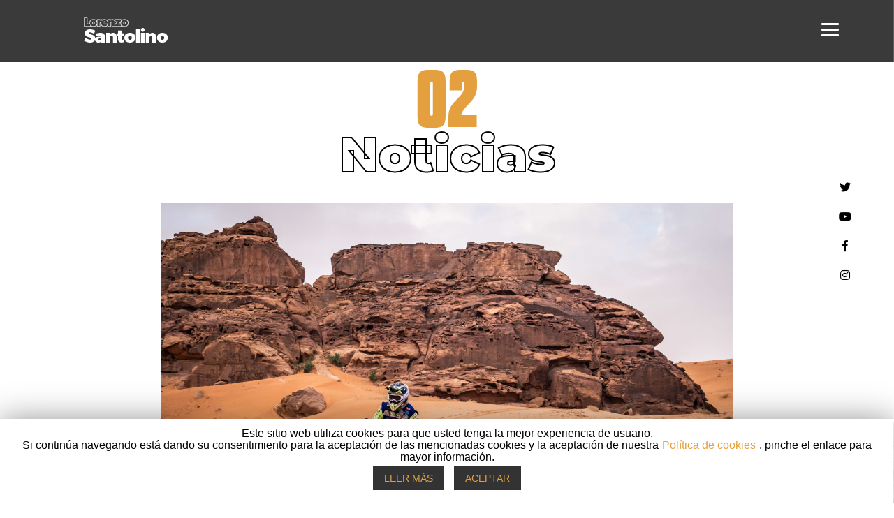

--- FILE ---
content_type: text/html; charset=UTF-8
request_url: https://lorenzosantolino.com/noticias/santolino-escala-puestos-en-la-general-tras-una-etapa-al-limite/
body_size: 14184
content:
<!DOCTYPE html>
<html lang="es" class="no-js no-svg">
<head>
<meta charset="UTF-8">
<meta name="viewport" content="width=device-width, initial-scale=1">
<link rel="profile" href="https://gmpg.org/xfn/11">
<link rel="stylesheet" type="text/css" href='//lorenzosantolino.com/wp-content/cache/wpfc-minified/320tkv6d/8b8xr.css' media="all"/>
<link rel="stylesheet" type="text/css" href='//lorenzosantolino.com/wp-content/cache/wpfc-minified/f3fotpnh/8b8xr.css' media="all"/>
<link rel="stylesheet" type="text/css" href='//lorenzosantolino.com/wp-content/cache/wpfc-minified/lc67yqml/8b8xr.css' media="all"/>
<link rel="stylesheet" type="text/css" href='//lorenzosantolino.com/wp-content/cache/wpfc-minified/g0f432ol/8b8xr.css' media="all"/>
<link rel="stylesheet" type="text/css" href='//lorenzosantolino.com/wp-content/cache/wpfc-minified/qk4u3avo/8b8xr.css' media="all"/>
<link rel="icon" href="https://lorenzosantolino.com/favicon.png" sizes="32x32" />
<link rel="icon" href="https://lorenzosantolino.com/favicon.png" sizes="192x192" />
<!-- Google fonts -->
<link href="https://fonts.googleapis.com/css?family=Montserrat:300,400,700,800,900&display=swap" rel="stylesheet">
<link href="https://fonts.googleapis.com/css?family=Barlow+Condensed:300,400,600&display=swap" rel="stylesheet">
<script src="//ajax.googleapis.com/ajax/libs/jquery/3.4.1/jquery.min.js"></script>
<link rel="stylesheet" href="https://use.fontawesome.com/releases/v5.7.1/css/all.css" integrity="sha384-fnmOCqbTlWIlj8LyTjo7mOUStjsKC4pOpQbqyi7RrhN7udi9RwhKkMHpvLbHG9Sr" crossorigin="anonymous">
<script src="https://lorenzosantolino.com/wp-content/themes/santolino/assets/jsEffect/modernizr.js"></script> 
<script type="text/javascript" src="https://lorenzosantolino.com/wp-content/themes/santolino/assets/jsEffect/myAuxScript.js"></script>
<script src="https://lorenzosantolino.com/wp-content/themes/santolino/assets/js/functions.js"></script>
<link rel="stylesheet" href='//lorenzosantolino.com/wp-content/cache/wpfc-minified/ee4zs0wz/8b8xr.css'>
<link rel="stylesheet" href='//lorenzosantolino.com/wp-content/cache/wpfc-minified/odkk79f/8b8xr.css'>
<!-- Global site tag (gtag.js) - Google Analytics -->
<script async src="https://www.googletagmanager.com/gtag/js?id=UA-155080411-1"></script>
<script>
window.dataLayer = window.dataLayer || [];
function gtag(){dataLayer.push(arguments);}
gtag('js', new Date());
gtag('config', 'UA-155080411-1');
</script>
<script>(function(html){html.className = html.className.replace(/\bno-js\b/,'js')})(document.documentElement);</script>
<title>Santolino escala puestos en la general tras una etapa al límite | Lorenzo Santolino</title>
<!-- This site is optimized with the Yoast SEO plugin v12.8 - https://yoast.com/wordpress/plugins/seo/ -->
<meta name="description" content="Sigue la trayectoria del Piloto: Santolino escala puestos en la general tras una etapa al límite"/>
<meta name="robots" content="max-snippet:-1, max-image-preview:large, max-video-preview:-1"/>
<link rel="canonical" href="https://lorenzosantolino.com/noticias/santolino-escala-puestos-en-la-general-tras-una-etapa-al-limite/" />
<meta property="og:locale" content="es_ES" />
<meta property="og:type" content="article" />
<meta property="og:title" content="Santolino escala puestos en la general tras una etapa al límite | Lorenzo Santolino" />
<meta property="og:description" content="Sigue la trayectoria del Piloto: Santolino escala puestos en la general tras una etapa al límite" />
<meta property="og:url" content="https://lorenzosantolino.com/noticias/santolino-escala-puestos-en-la-general-tras-una-etapa-al-limite/" />
<meta property="og:site_name" content="Lorenzo Santolino" />
<meta property="article:author" content="https://www.facebook.com/lorenzosantolino/" />
<meta property="article:section" content="Noticias" />
<meta property="article:published_time" content="2023-01-04T17:09:23+00:00" />
<meta property="og:image" content="https://lorenzosantolino.com/wp-content/uploads/2023/01/Dak2023CB-4441-1024x683.jpg" />
<meta property="og:image:secure_url" content="https://lorenzosantolino.com/wp-content/uploads/2023/01/Dak2023CB-4441-1024x683.jpg" />
<meta property="og:image:width" content="1024" />
<meta property="og:image:height" content="683" />
<meta name="twitter:card" content="summary_large_image" />
<meta name="twitter:description" content="Sigue la trayectoria del Piloto: Santolino escala puestos en la general tras una etapa al límite" />
<meta name="twitter:title" content="Santolino escala puestos en la general tras una etapa al límite | Lorenzo Santolino" />
<meta name="twitter:image" content="https://lorenzosantolino.com/wp-content/uploads/2023/01/Dak2023CB-4441-scaled.jpg" />
<script type='application/ld+json' class='yoast-schema-graph yoast-schema-graph--main'>{"@context":"https://schema.org","@graph":[{"@type":["Person","Organization"],"@id":"https://lorenzosantolino.com/#/schema/person/3f5cdf0b31a0a405fadad3b4d6047a2b","name":"Lorenzo Santolino","image":{"@type":"ImageObject","@id":"https://lorenzosantolino.com/#personlogo","url":"https://lorenzosantolino.com/wp-content/uploads/2019/12/foto10.jpg","width":318,"height":524,"caption":"Lorenzo Santolino"},"logo":{"@id":"https://lorenzosantolino.com/#personlogo"},"sameAs":["https://www.facebook.com/lorenzosantolino/","https://www.instagram.com/lorenzosantolino/?hl=es"]},{"@type":"WebSite","@id":"https://lorenzosantolino.com/#website","url":"https://lorenzosantolino.com/","name":"Lorenzo Santolino","description":"Lorenzo Santolino","publisher":{"@id":"https://lorenzosantolino.com/#/schema/person/3f5cdf0b31a0a405fadad3b4d6047a2b"},"potentialAction":{"@type":"SearchAction","target":"https://lorenzosantolino.com/?s={search_term_string}","query-input":"required name=search_term_string"}},{"@type":"ImageObject","@id":"https://lorenzosantolino.com/noticias/santolino-escala-puestos-en-la-general-tras-una-etapa-al-limite/#primaryimage","url":"https://lorenzosantolino.com/wp-content/uploads/2023/01/Dak2023CB-4441-scaled.jpg","width":2560,"height":1706},{"@type":"WebPage","@id":"https://lorenzosantolino.com/noticias/santolino-escala-puestos-en-la-general-tras-una-etapa-al-limite/#webpage","url":"https://lorenzosantolino.com/noticias/santolino-escala-puestos-en-la-general-tras-una-etapa-al-limite/","inLanguage":"es","name":"Santolino escala puestos en la general tras una etapa al l\u00edmite | Lorenzo Santolino","isPartOf":{"@id":"https://lorenzosantolino.com/#website"},"primaryImageOfPage":{"@id":"https://lorenzosantolino.com/noticias/santolino-escala-puestos-en-la-general-tras-una-etapa-al-limite/#primaryimage"},"datePublished":"2023-01-04T17:09:23+00:00","dateModified":"2023-01-04T17:09:23+00:00","description":"Sigue la trayectoria del Piloto: Santolino escala puestos en la general tras una etapa al l\u00edmite"},{"@type":"Article","@id":"https://lorenzosantolino.com/noticias/santolino-escala-puestos-en-la-general-tras-una-etapa-al-limite/#article","isPartOf":{"@id":"https://lorenzosantolino.com/noticias/santolino-escala-puestos-en-la-general-tras-una-etapa-al-limite/#webpage"},"author":{"@id":"https://lorenzosantolino.com/#/schema/person/3f5cdf0b31a0a405fadad3b4d6047a2b"},"headline":"Santolino escala puestos en la general tras una etapa al  l\u00edmite","datePublished":"2023-01-04T17:09:23+00:00","dateModified":"2023-01-04T17:09:23+00:00","commentCount":0,"mainEntityOfPage":{"@id":"https://lorenzosantolino.com/noticias/santolino-escala-puestos-en-la-general-tras-una-etapa-al-limite/#webpage"},"publisher":{"@id":"https://lorenzosantolino.com/#/schema/person/3f5cdf0b31a0a405fadad3b4d6047a2b"},"image":{"@id":"https://lorenzosantolino.com/noticias/santolino-escala-puestos-en-la-general-tras-una-etapa-al-limite/#primaryimage"},"articleSection":"Noticias"}]}</script>
<!-- / Yoast SEO plugin. -->
<link rel='dns-prefetch' href='//fonts.googleapis.com' />
<link rel='dns-prefetch' href='//s.w.org' />
<link href='https://fonts.gstatic.com' crossorigin rel='preconnect' />
<link rel="alternate" type="application/rss+xml" title="Lorenzo Santolino &raquo; Feed" href="https://lorenzosantolino.com/feed/" />
<link rel="alternate" type="application/rss+xml" title="Lorenzo Santolino &raquo; Feed de los comentarios" href="https://lorenzosantolino.com/comments/feed/" />
<link rel="alternate" type="application/rss+xml" title="Lorenzo Santolino &raquo; Comentario Santolino escala puestos en la general tras una etapa al  límite del feed" href="https://lorenzosantolino.com/noticias/santolino-escala-puestos-en-la-general-tras-una-etapa-al-limite/feed/" />
<script type="text/javascript">
window._wpemojiSettings = {"baseUrl":"https:\/\/s.w.org\/images\/core\/emoji\/12.0.0-1\/72x72\/","ext":".png","svgUrl":"https:\/\/s.w.org\/images\/core\/emoji\/12.0.0-1\/svg\/","svgExt":".svg","source":{"concatemoji":"https:\/\/lorenzosantolino.com\/wp-includes\/js\/wp-emoji-release.min.js?ver=5.3.14"}};
!function(e,a,t){var n,r,o,i=a.createElement("canvas"),p=i.getContext&&i.getContext("2d");function s(e,t){var a=String.fromCharCode;p.clearRect(0,0,i.width,i.height),p.fillText(a.apply(this,e),0,0);e=i.toDataURL();return p.clearRect(0,0,i.width,i.height),p.fillText(a.apply(this,t),0,0),e===i.toDataURL()}function c(e){var t=a.createElement("script");t.src=e,t.defer=t.type="text/javascript",a.getElementsByTagName("head")[0].appendChild(t)}for(o=Array("flag","emoji"),t.supports={everything:!0,everythingExceptFlag:!0},r=0;r<o.length;r++)t.supports[o[r]]=function(e){if(!p||!p.fillText)return!1;switch(p.textBaseline="top",p.font="600 32px Arial",e){case"flag":return s([127987,65039,8205,9895,65039],[127987,65039,8203,9895,65039])?!1:!s([55356,56826,55356,56819],[55356,56826,8203,55356,56819])&&!s([55356,57332,56128,56423,56128,56418,56128,56421,56128,56430,56128,56423,56128,56447],[55356,57332,8203,56128,56423,8203,56128,56418,8203,56128,56421,8203,56128,56430,8203,56128,56423,8203,56128,56447]);case"emoji":return!s([55357,56424,55356,57342,8205,55358,56605,8205,55357,56424,55356,57340],[55357,56424,55356,57342,8203,55358,56605,8203,55357,56424,55356,57340])}return!1}(o[r]),t.supports.everything=t.supports.everything&&t.supports[o[r]],"flag"!==o[r]&&(t.supports.everythingExceptFlag=t.supports.everythingExceptFlag&&t.supports[o[r]]);t.supports.everythingExceptFlag=t.supports.everythingExceptFlag&&!t.supports.flag,t.DOMReady=!1,t.readyCallback=function(){t.DOMReady=!0},t.supports.everything||(n=function(){t.readyCallback()},a.addEventListener?(a.addEventListener("DOMContentLoaded",n,!1),e.addEventListener("load",n,!1)):(e.attachEvent("onload",n),a.attachEvent("onreadystatechange",function(){"complete"===a.readyState&&t.readyCallback()})),(n=t.source||{}).concatemoji?c(n.concatemoji):n.wpemoji&&n.twemoji&&(c(n.twemoji),c(n.wpemoji)))}(window,document,window._wpemojiSettings);
</script>
<style type="text/css">
img.wp-smiley,
img.emoji {
display: inline !important;
border: none !important;
box-shadow: none !important;
height: 1em !important;
width: 1em !important;
margin: 0 .07em !important;
vertical-align: -0.1em !important;
background: none !important;
padding: 0 !important;
}
</style>
<link rel='stylesheet' id='wp-block-library-css'  href='//lorenzosantolino.com/wp-content/cache/wpfc-minified/zxongxn/8b8xr.css' type='text/css' media='all' />
<link rel='stylesheet' id='wp-block-library-theme-css'  href='//lorenzosantolino.com/wp-content/cache/wpfc-minified/2eg5fm18/8b8xr.css' type='text/css' media='all' />
<link rel='stylesheet' id='contact-form-7-css'  href='//lorenzosantolino.com/wp-content/cache/wpfc-minified/1ze0lfgx/8b8xr.css' type='text/css' media='all' />
<link rel='stylesheet' id='cookie-law-info-css'  href='//lorenzosantolino.com/wp-content/cache/wpfc-minified/9miz5hmg/8b8xr.css' type='text/css' media='all' />
<link rel='stylesheet' id='cookie-law-info-gdpr-css'  href='//lorenzosantolino.com/wp-content/cache/wpfc-minified/gphcmpu/8b8xr.css' type='text/css' media='all' />
<link rel='stylesheet' id='twentyseventeen-fonts-css'  href='https://fonts.googleapis.com/css?family=Libre+Franklin%3A300%2C300i%2C400%2C400i%2C600%2C600i%2C800%2C800i&#038;subset=latin%2Clatin-ext' type='text/css' media='all' />
<link rel='stylesheet' id='twentyseventeen-style-css'  href='//lorenzosantolino.com/wp-content/cache/wpfc-minified/2p1xg2yw/8b8xr.css' type='text/css' media='all' />
<link rel='stylesheet' id='twentyseventeen-block-style-css'  href='//lorenzosantolino.com/wp-content/cache/wpfc-minified/9k9shwul/8b8xr.css' type='text/css' media='all' />
<!--[if lt IE 9]>
<link rel='stylesheet' id='twentyseventeen-ie8-css'  href='//lorenzosantolino.com/wp-content/cache/wpfc-minified/dgldgy3a/8b8xr.css' type='text/css' media='all' />
<![endif]-->
<link rel='stylesheet' id='fancybox-css'  href='//lorenzosantolino.com/wp-content/cache/wpfc-minified/8yi2iejy/8b8xr.css' type='text/css' media='screen' />
<link rel='stylesheet' id='addtoany-css'  href='//lorenzosantolino.com/wp-content/cache/wpfc-minified/g3snowri/8b8xr.css' type='text/css' media='all' />
<script type='text/javascript' src='https://lorenzosantolino.com/wp-includes/js/jquery/jquery.js?ver=1.12.4-wp'></script>
<script type='text/javascript' src='https://lorenzosantolino.com/wp-includes/js/jquery/jquery-migrate.min.js?ver=1.4.1'></script>
<script type='text/javascript' src='https://lorenzosantolino.com/wp-content/plugins/add-to-any/addtoany.min.js?ver=1.1'></script>
<script type='text/javascript'>
/* <![CDATA[ */
var Cli_Data = {"nn_cookie_ids":[],"cookielist":[]};
var log_object = {"ajax_url":"https:\/\/lorenzosantolino.com\/wp-admin\/admin-ajax.php"};
/* ]]> */
</script>
<script type='text/javascript' src='https://lorenzosantolino.com/wp-content/plugins/cookie-law-info/public/js/cookie-law-info-public.js?ver=1.8.2'></script>
<!--[if lt IE 9]>
<script type='text/javascript' src='https://lorenzosantolino.com/wp-content/themes/santolino/assets/js/html5.js?ver=3.7.3'></script>
<![endif]-->
<link rel='https://api.w.org/' href='https://lorenzosantolino.com/wp-json/' />
<link rel="EditURI" type="application/rsd+xml" title="RSD" href="https://lorenzosantolino.com/xmlrpc.php?rsd" />
<link rel="wlwmanifest" type="application/wlwmanifest+xml" href="https://lorenzosantolino.com/wp-includes/wlwmanifest.xml" /> 
<meta name="generator" content="WordPress 5.3.14" />
<link rel='shortlink' href='https://lorenzosantolino.com/?p=564' />
<link rel="alternate" type="application/json+oembed" href="https://lorenzosantolino.com/wp-json/oembed/1.0/embed?url=https%3A%2F%2Florenzosantolino.com%2Fnoticias%2Fsantolino-escala-puestos-en-la-general-tras-una-etapa-al-limite%2F" />
<link rel="alternate" type="text/xml+oembed" href="https://lorenzosantolino.com/wp-json/oembed/1.0/embed?url=https%3A%2F%2Florenzosantolino.com%2Fnoticias%2Fsantolino-escala-puestos-en-la-general-tras-una-etapa-al-limite%2F&#038;format=xml" />
<script data-cfasync="false">
window.a2a_config=window.a2a_config||{};a2a_config.callbacks=[];a2a_config.overlays=[];a2a_config.templates={};a2a_localize = {
Share: "Compartir",
Save: "Guardar",
Subscribe: "Suscribirse",
Email: "Correo electrónico",
Bookmark: "Marcador",
ShowAll: "Mostrar todo",
ShowLess: "Mostrar menos",
FindServices: "Encontrar servicio(s)",
FindAnyServiceToAddTo: "Encuentra al instante cualquier servicio para añadir a",
PoweredBy: "Funciona con",
ShareViaEmail: "Compartir por correo electrónico",
SubscribeViaEmail: "Suscribirse a través de correo electrónico",
BookmarkInYourBrowser: "Añadir a marcadores de tu navegador",
BookmarkInstructions: "Presiona «Ctrl+D» o «\u2318+D» para añadir esta página a marcadores",
AddToYourFavorites: "Añadir a tus favoritos",
SendFromWebOrProgram: "Enviar desde cualquier dirección o programa de correo electrónico ",
EmailProgram: "Programa de correo electrónico",
More: "Más&#8230;",
ThanksForSharing: "¡Gracias por compartir!",
ThanksForFollowing: "¡Gracias por seguirmos!"
};
(function(d,s,a,b){a=d.createElement(s);b=d.getElementsByTagName(s)[0];a.async=1;a.src="https://static.addtoany.com/menu/page.js";b.parentNode.insertBefore(a,b);})(document,"script");
</script>
<link rel="pingback" href="https://lorenzosantolino.com/xmlrpc.php">
<style type="text/css">.recentcomments a{display:inline !important;padding:0 !important;margin:0 !important;}</style>		<script type="text/javascript">
var cli_flush_cache=1;
</script>
<style>button#responsive-menu-button,
#responsive-menu-container {
display: none;
-webkit-text-size-adjust: 100%;
}
@media screen and (max-width: 8000px) {
#responsive-menu-container {
display: block;
position: fixed;
top: 0;
bottom: 0;
z-index: 99998;
padding-bottom: 5px;
margin-bottom: -5px;
outline: 1px solid transparent;
overflow-y: auto;
overflow-x: hidden;
}
#responsive-menu-container .responsive-menu-search-box {
width: 100%;
padding: 0 2%;
border-radius: 2px;
height: 50px;
-webkit-appearance: none;
}
#responsive-menu-container.push-left,
#responsive-menu-container.slide-left {
transform: translateX(-100%);
-ms-transform: translateX(-100%);
-webkit-transform: translateX(-100%);
-moz-transform: translateX(-100%);
}
.responsive-menu-open #responsive-menu-container.push-left,
.responsive-menu-open #responsive-menu-container.slide-left {
transform: translateX(0);
-ms-transform: translateX(0);
-webkit-transform: translateX(0);
-moz-transform: translateX(0);
}
#responsive-menu-container.push-top,
#responsive-menu-container.slide-top {
transform: translateY(-100%);
-ms-transform: translateY(-100%);
-webkit-transform: translateY(-100%);
-moz-transform: translateY(-100%);
}
.responsive-menu-open #responsive-menu-container.push-top,
.responsive-menu-open #responsive-menu-container.slide-top {
transform: translateY(0);
-ms-transform: translateY(0);
-webkit-transform: translateY(0);
-moz-transform: translateY(0);
}
#responsive-menu-container.push-right,
#responsive-menu-container.slide-right {
transform: translateX(100%);
-ms-transform: translateX(100%);
-webkit-transform: translateX(100%);
-moz-transform: translateX(100%);
}
.responsive-menu-open #responsive-menu-container.push-right,
.responsive-menu-open #responsive-menu-container.slide-right {
transform: translateX(0);
-ms-transform: translateX(0);
-webkit-transform: translateX(0);
-moz-transform: translateX(0);
}
#responsive-menu-container.push-bottom,
#responsive-menu-container.slide-bottom {
transform: translateY(100%);
-ms-transform: translateY(100%);
-webkit-transform: translateY(100%);
-moz-transform: translateY(100%);
}
.responsive-menu-open #responsive-menu-container.push-bottom,
.responsive-menu-open #responsive-menu-container.slide-bottom {
transform: translateY(0);
-ms-transform: translateY(0);
-webkit-transform: translateY(0);
-moz-transform: translateY(0);
}
#responsive-menu-container,
#responsive-menu-container:before,
#responsive-menu-container:after,
#responsive-menu-container *,
#responsive-menu-container *:before,
#responsive-menu-container *:after {
box-sizing: border-box;
margin: 0;
padding: 0;
}
#responsive-menu-container #responsive-menu-search-box,
#responsive-menu-container #responsive-menu-additional-content,
#responsive-menu-container #responsive-menu-title {
padding: 25px 5%;
}
#responsive-menu-container #responsive-menu,
#responsive-menu-container #responsive-menu ul {
width: 100%;
}
#responsive-menu-container #responsive-menu ul.responsive-menu-submenu {
display: none;
}
#responsive-menu-container #responsive-menu ul.responsive-menu-submenu.responsive-menu-submenu-open {
display: block;
}
#responsive-menu-container #responsive-menu ul.responsive-menu-submenu-depth-1 a.responsive-menu-item-link {
padding-left: 10%;
}
#responsive-menu-container #responsive-menu ul.responsive-menu-submenu-depth-2 a.responsive-menu-item-link {
padding-left: 15%;
}
#responsive-menu-container #responsive-menu ul.responsive-menu-submenu-depth-3 a.responsive-menu-item-link {
padding-left: 20%;
}
#responsive-menu-container #responsive-menu ul.responsive-menu-submenu-depth-4 a.responsive-menu-item-link {
padding-left: 25%;
}
#responsive-menu-container #responsive-menu ul.responsive-menu-submenu-depth-5 a.responsive-menu-item-link {
padding-left: 30%;
}
#responsive-menu-container li.responsive-menu-item {
width: 100%;
list-style: none;
}
#responsive-menu-container li.responsive-menu-item a {
width: 100%;
display: block;
text-decoration: none;
position: relative;
}
#responsive-menu-container #responsive-menu li.responsive-menu-item a {
padding: 0 5%;
}
#responsive-menu-container .responsive-menu-submenu li.responsive-menu-item a {
padding: 0 5%;
}
#responsive-menu-container li.responsive-menu-item a .fa {
margin-right: 15px;
}
#responsive-menu-container li.responsive-menu-item a .responsive-menu-subarrow {
position: absolute;
top: 0;
bottom: 0;
text-align: center;
overflow: hidden;
}
#responsive-menu-container li.responsive-menu-item a .responsive-menu-subarrow  .fa {
margin-right: 0;
}
button#responsive-menu-button .responsive-menu-button-icon-inactive {
display: none;
}
button#responsive-menu-button {
z-index: 99999;
display: none;
overflow: hidden;
outline: none;
}
button#responsive-menu-button img {
max-width: 100%;
}
.responsive-menu-label {
display: inline-block;
font-weight: 600;
margin: 0 5px;
vertical-align: middle;
}
.responsive-menu-label .responsive-menu-button-text-open {
display: none;
}
.responsive-menu-accessible {
display: inline-block;
}
.responsive-menu-accessible .responsive-menu-box {
display: inline-block;
vertical-align: middle;
}
.responsive-menu-label.responsive-menu-label-top,
.responsive-menu-label.responsive-menu-label-bottom
{
display: block;
margin: 0 auto;
}
button#responsive-menu-button {
padding: 0 0;
display: inline-block;
cursor: pointer;
transition-property: opacity, filter;
transition-duration: 0.15s;
transition-timing-function: linear;
font: inherit;
color: inherit;
text-transform: none;
background-color: transparent;
border: 0;
margin: 0;
overflow: visible;
}
.responsive-menu-box {
width: 25px;
height: 19px;
display: inline-block;
position: relative;
}
.responsive-menu-inner {
display: block;
top: 50%;
margin-top: -1.5px;
}
.responsive-menu-inner,
.responsive-menu-inner::before,
.responsive-menu-inner::after {
width: 25px;
height: 3px;
background-color: #ffffff;
border-radius: 4px;
position: absolute;
transition-property: transform;
transition-duration: 0.15s;
transition-timing-function: ease;
}
.responsive-menu-open .responsive-menu-inner,
.responsive-menu-open .responsive-menu-inner::before,
.responsive-menu-open .responsive-menu-inner::after {
background-color: #ffffff;
}
button#responsive-menu-button:hover .responsive-menu-inner,
button#responsive-menu-button:hover .responsive-menu-inner::before,
button#responsive-menu-button:hover .responsive-menu-inner::after,
button#responsive-menu-button:hover .responsive-menu-open .responsive-menu-inner,
button#responsive-menu-button:hover .responsive-menu-open .responsive-menu-inner::before,
button#responsive-menu-button:hover .responsive-menu-open .responsive-menu-inner::after,
button#responsive-menu-button:focus .responsive-menu-inner,
button#responsive-menu-button:focus .responsive-menu-inner::before,
button#responsive-menu-button:focus .responsive-menu-inner::after,
button#responsive-menu-button:focus .responsive-menu-open .responsive-menu-inner,
button#responsive-menu-button:focus .responsive-menu-open .responsive-menu-inner::before,
button#responsive-menu-button:focus .responsive-menu-open .responsive-menu-inner::after {
background-color: #ffffff;
}
.responsive-menu-inner::before,
.responsive-menu-inner::after {
content: "";
display: block;
}
.responsive-menu-inner::before {
top: -8px;
}
.responsive-menu-inner::after {
bottom: -8px;
}
.responsive-menu-boring .responsive-menu-inner,
.responsive-menu-boring .responsive-menu-inner::before,
.responsive-menu-boring .responsive-menu-inner::after {
transition-property: none;
}
.responsive-menu-boring.is-active .responsive-menu-inner {
transform: rotate(45deg);
}
.responsive-menu-boring.is-active .responsive-menu-inner::before {
top: 0;
opacity: 0;
}
.responsive-menu-boring.is-active .responsive-menu-inner::after {
bottom: 0;
transform: rotate(-90deg);
}    
button#responsive-menu-button {
width: 55px;
height: 55px;
position: fixed;
top: 15px;
right: 5%;
}
button#responsive-menu-button .responsive-menu-box {
color: #ffffff;
}
.responsive-menu-open button#responsive-menu-button .responsive-menu-box {
color: #ffffff;
}
.responsive-menu-label {
color: #ffffff;
font-size: 14px;
line-height: 13px;
}
button#responsive-menu-button {
display: inline-block;
transition: transform 0.5s, background-color 0.5s;
}
#responsive-menu-container {
width: 20%;
right: 0;
transition: transform 0.5s;
text-align: left;
background-image: url('https://lorenzosantolino.com/wp-content/uploads/2019/12/back-menu.jpg');
background-size: cover;
}
#responsive-menu-container #responsive-menu-wrapper {
background: #212121;
}
#responsive-menu-container #responsive-menu-additional-content {
color: #ffffff;
}
#responsive-menu-container .responsive-menu-search-box {
background: #ffffff;
border: 2px solid #dadada;
color: #333333;
}
#responsive-menu-container .responsive-menu-search-box:-ms-input-placeholder {
color: #c7c7cd;
}
#responsive-menu-container .responsive-menu-search-box::-webkit-input-placeholder {
color: #c7c7cd;
}
#responsive-menu-container .responsive-menu-search-box:-moz-placeholder {
color: #c7c7cd;
opacity: 1;
}
#responsive-menu-container .responsive-menu-search-box::-moz-placeholder {
color: #c7c7cd;
opacity: 1;
}
#responsive-menu-container .responsive-menu-item-link,
#responsive-menu-container #responsive-menu-title,
#responsive-menu-container .responsive-menu-subarrow {
transition: background-color 0.5s, border-color 0.5s, color 0.5s;
}
#responsive-menu-container #responsive-menu-title {
background-color: #212121;
color: #ffffff;
font-size: 13px;
text-align: left;
}
#responsive-menu-container #responsive-menu-title a {
color: #ffffff;
font-size: 13px;
text-decoration: none;
}
#responsive-menu-container #responsive-menu-title a:hover {
color: #ffffff;
}
#responsive-menu-container #responsive-menu-title:hover {
background-color: #212121;
color: #ffffff;
}
#responsive-menu-container #responsive-menu-title:hover a {
color: #ffffff;
}
#responsive-menu-container #responsive-menu-title #responsive-menu-title-image {
display: inline-block;
vertical-align: middle;
max-width: 100%;
margin-bottom: 15px;
}
#responsive-menu-container #responsive-menu-title #responsive-menu-title-image img {
max-width: 100%;
}
#responsive-menu-container #responsive-menu > li.responsive-menu-item:first-child > a {
border-top: 1px solid #212121;
}
#responsive-menu-container #responsive-menu li.responsive-menu-item .responsive-menu-item-link {
font-size: 13px;
}
#responsive-menu-container #responsive-menu li.responsive-menu-item a {
line-height: 40px;
border-bottom: 1px solid #212121;
color: #000000;
background-color: #212121;
height: 40px;
}
#responsive-menu-container #responsive-menu li.responsive-menu-item a:hover {
color: #000000;
background-color: #3f3f3f;
border-color: #212121;
}
#responsive-menu-container #responsive-menu li.responsive-menu-item a:hover .responsive-menu-subarrow {
color: #ffffff;
border-color: #3f3f3f;
background-color: #3f3f3f;
}
#responsive-menu-container #responsive-menu li.responsive-menu-item a:hover .responsive-menu-subarrow.responsive-menu-subarrow-active {
color: #ffffff;
border-color: #3f3f3f;
background-color: #3f3f3f;
}
#responsive-menu-container #responsive-menu li.responsive-menu-item a .responsive-menu-subarrow {
right: 0;
height: 39px;
line-height: 39px;
width: 40px;
color: #ffffff;
border-left: 1px 
solid #212121;
background-color: #212121;
}
#responsive-menu-container #responsive-menu li.responsive-menu-item a .responsive-menu-subarrow.responsive-menu-subarrow-active {
color: #ffffff;
border-color: #212121;
background-color: #212121;
}
#responsive-menu-container #responsive-menu li.responsive-menu-item a .responsive-menu-subarrow.responsive-menu-subarrow-active:hover {
color: #ffffff;
border-color: #3f3f3f;
background-color: #3f3f3f;
}
#responsive-menu-container #responsive-menu li.responsive-menu-item a .responsive-menu-subarrow:hover {
color: #ffffff;
border-color: #3f3f3f;
background-color: #3f3f3f;
}
#responsive-menu-container #responsive-menu li.responsive-menu-current-item > .responsive-menu-item-link {
background-color: #212121;
color: #000000;
border-color: #212121;
}
#responsive-menu-container #responsive-menu li.responsive-menu-current-item > .responsive-menu-item-link:hover {
background-color: #3f3f3f;
color: #000000;
border-color: #3f3f3f;
}
#responsive-menu-container #responsive-menu ul.responsive-menu-submenu li.responsive-menu-item .responsive-menu-item-link {
font-size: 13px;
text-align: left;
}
#responsive-menu-container #responsive-menu ul.responsive-menu-submenu li.responsive-menu-item a {
height: 40px;
line-height: 40px;
border-bottom: 1px solid #212121;
color: #ffffff;
background-color: #212121;
}
#responsive-menu-container #responsive-menu ul.responsive-menu-submenu li.responsive-menu-item a:hover {
color: #ffffff;
background-color: #3f3f3f;
border-color: #212121;
}
#responsive-menu-container #responsive-menu ul.responsive-menu-submenu li.responsive-menu-item a:hover .responsive-menu-subarrow {
color: #ffffff;
border-color: #3f3f3f;
background-color: #3f3f3f;
}
#responsive-menu-container #responsive-menu ul.responsive-menu-submenu li.responsive-menu-item a:hover .responsive-menu-subarrow.responsive-menu-subarrow-active {
color: #ffffff;
border-color: #3f3f3f;
background-color: #3f3f3f;
}
#responsive-menu-container #responsive-menu ul.responsive-menu-submenu li.responsive-menu-item a .responsive-menu-subarrow {
left:unset;
right:0;
height: 39px;
line-height: 39px;
width: 40px;
color: #ffffff;
border-left: 1px solid #212121  !important;
border-right:unset  !important;
background-color: #212121;
}
#responsive-menu-container #responsive-menu ul.responsive-menu-submenu li.responsive-menu-item a .responsive-menu-subarrow.responsive-menu-subarrow-active {
color: #ffffff;
border-color: #212121;
background-color: #212121;
}
#responsive-menu-container #responsive-menu ul.responsive-menu-submenu li.responsive-menu-item a .responsive-menu-subarrow.responsive-menu-subarrow-active:hover {
color: #ffffff;
border-color: #3f3f3f;
background-color: #3f3f3f;
}
#responsive-menu-container #responsive-menu ul.responsive-menu-submenu li.responsive-menu-item a .responsive-menu-subarrow:hover {
color: #ffffff;
border-color: #3f3f3f;
background-color: #3f3f3f;
}
#responsive-menu-container #responsive-menu ul.responsive-menu-submenu li.responsive-menu-current-item > .responsive-menu-item-link {
background-color: #212121;
color: #ffffff;
border-color: #212121;
}
#responsive-menu-container #responsive-menu ul.responsive-menu-submenu li.responsive-menu-current-item > .responsive-menu-item-link:hover {
background-color: #3f3f3f;
color: #ffffff;
border-color: #3f3f3f;
}
#responsive-menu-container #responsive-menu-title,
#responsive-menu-container #responsive-menu-title:hover,
#responsive-menu-container #responsive-menu li.responsive-menu-item a,
#responsive-menu-container #responsive-menu li.responsive-menu-item a:hover,
#responsive-menu-container #responsive-menu li.responsive-menu-item a .responsive-menu-subarrow,
#responsive-menu-container #responsive-menu li.responsive-menu-item a .responsive-menu-subarrow:hover,
#responsive-menu-container #responsive-menu li.responsive-menu-item a:hover .responsive-menu-subarrow,
#responsive-menu-container #responsive-menu li.responsive-menu-item a:hover .responsive-menu-subarrow.responsive-menu-subarrow-active,
#responsive-menu-container #responsive-menu li.responsive-menu-item a .responsive-menu-subarrow.responsive-menu-subarrow-active,
#responsive-menu-container #responsive-menu li.responsive-menu-item a .responsive-menu-subarrow.responsive-menu-subarrow-active:hover,
#responsive-menu-container #responsive-menu li.responsive-menu-item.responsive-menu-current-item > .responsive-menu-item-link,
#responsive-menu-container #responsive-menu li.responsive-menu-item.responsive-menu-current-item > .responsive-menu-item-link:hover,
#responsive-menu-container #responsive-menu > li.responsive-menu-item:first-child > a,
#responsive-menu-container #responsive-menu ul.responsive-menu-submenu li.responsive-menu-item a,
#responsive-menu-container #responsive-menu ul.responsive-menu-submenu li.responsive-menu-item a:hover,
#responsive-menu-container #responsive-menu ul.responsive-menu-submenu li.responsive-menu-item a .responsive-menu-subarrow,
#responsive-menu-container #responsive-menu ul.responsive-menu-submenu li.responsive-menu-item a .responsive-menu-subarrow:hover,
#responsive-menu-container #responsive-menu ul.responsive-menu-submenu li.responsive-menu-item a:hover .responsive-menu-subarrow,
#responsive-menu-container #responsive-menu ul.responsive-menu-submenu li.responsive-menu-item a:hover .responsive-menu-subarrow.responsive-menu-subarrow-active,
#responsive-menu-container #responsive-menu ul.responsive-menu-submenu li.responsive-menu-item a .responsive-menu-subarrow.responsive-menu-subarrow-active,
#responsive-menu-container #responsive-menu ul.responsive-menu-submenu li.responsive-menu-item a .responsive-menu-subarrow.responsive-menu-subarrow-active:hover,
#responsive-menu-container #responsive-menu ul.responsive-menu-submenu li.responsive-menu-item.responsive-menu-current-item > .responsive-menu-item-link,
#responsive-menu-container #responsive-menu ul.responsive-menu-submenu li.responsive-menu-item.responsive-menu-current-item > .responsive-menu-item-link:hover,
#responsive-menu-container #responsive-menu ul.responsive-menu-submenu > li.responsive-menu-item:first-child > a,
#responsive-menu-container #responsive-menu-wrapper {
background: none;
border: 0;
}
}</style><script>jQuery(document).ready(function($) {
var ResponsiveMenu = {
trigger: '#responsive-menu-button',
animationSpeed: 500,
breakpoint: 8000,
pushButton: 'off',
animationType: 'slide',
animationSide: 'right',
pageWrapper: '',
isOpen: false,
triggerTypes: 'click',
activeClass: 'is-active',
container: '#responsive-menu-container',
openClass: 'responsive-menu-open',
accordion: 'off',
activeArrow: '▲',
inactiveArrow: '▼',
wrapper: '#responsive-menu-wrapper',
closeOnBodyClick: 'off',
closeOnLinkClick: 'off',
itemTriggerSubMenu: 'off',
linkElement: '.responsive-menu-item-link',
subMenuTransitionTime: 200,
openMenu: function() {
$(this.trigger).addClass(this.activeClass);
$('html').addClass(this.openClass);
$('.responsive-menu-button-icon-active').hide();
$('.responsive-menu-button-icon-inactive').show();
this.setButtonTextOpen();
this.setWrapperTranslate();
this.isOpen = true;
},
closeMenu: function() {
$(this.trigger).removeClass(this.activeClass);
$('html').removeClass(this.openClass);
$('.responsive-menu-button-icon-inactive').hide();
$('.responsive-menu-button-icon-active').show();
this.setButtonText();
this.clearWrapperTranslate();
this.isOpen = false;
},
setButtonText: function() {
if($('.responsive-menu-button-text-open').length > 0 && $('.responsive-menu-button-text').length > 0) {
$('.responsive-menu-button-text-open').hide();
$('.responsive-menu-button-text').show();
}
},
setButtonTextOpen: function() {
if($('.responsive-menu-button-text').length > 0 && $('.responsive-menu-button-text-open').length > 0) {
$('.responsive-menu-button-text').hide();
$('.responsive-menu-button-text-open').show();
}
},
triggerMenu: function() {
this.isOpen ? this.closeMenu() : this.openMenu();
},
triggerSubArrow: function(subarrow) {
var sub_menu = $(subarrow).parent().siblings('.responsive-menu-submenu');
var self = this;
if(this.accordion == 'on') {
/* Get Top Most Parent and the siblings */
var top_siblings = sub_menu.parents('.responsive-menu-item-has-children').last().siblings('.responsive-menu-item-has-children');
var first_siblings = sub_menu.parents('.responsive-menu-item-has-children').first().siblings('.responsive-menu-item-has-children');
/* Close up just the top level parents to key the rest as it was */
top_siblings.children('.responsive-menu-submenu').slideUp(self.subMenuTransitionTime, 'linear').removeClass('responsive-menu-submenu-open');
/* Set each parent arrow to inactive */
top_siblings.each(function() {
$(this).find('.responsive-menu-subarrow').first().html(self.inactiveArrow);
$(this).find('.responsive-menu-subarrow').first().removeClass('responsive-menu-subarrow-active');
});
/* Now Repeat for the current item siblings */
first_siblings.children('.responsive-menu-submenu').slideUp(self.subMenuTransitionTime, 'linear').removeClass('responsive-menu-submenu-open');
first_siblings.each(function() {
$(this).find('.responsive-menu-subarrow').first().html(self.inactiveArrow);
$(this).find('.responsive-menu-subarrow').first().removeClass('responsive-menu-subarrow-active');
});
}
if(sub_menu.hasClass('responsive-menu-submenu-open')) {
sub_menu.slideUp(self.subMenuTransitionTime, 'linear').removeClass('responsive-menu-submenu-open');
$(subarrow).html(this.inactiveArrow);
$(subarrow).removeClass('responsive-menu-subarrow-active');
} else {
sub_menu.slideDown(self.subMenuTransitionTime, 'linear').addClass('responsive-menu-submenu-open');
$(subarrow).html(this.activeArrow);
$(subarrow).addClass('responsive-menu-subarrow-active');
}
},
menuHeight: function() {
return $(this.container).height();
},
menuWidth: function() {
return $(this.container).width();
},
wrapperHeight: function() {
return $(this.wrapper).height();
},
setWrapperTranslate: function() {
switch(this.animationSide) {
case 'left':
translate = 'translateX(' + this.menuWidth() + 'px)'; break;
case 'right':
translate = 'translateX(-' + this.menuWidth() + 'px)'; break;
case 'top':
translate = 'translateY(' + this.wrapperHeight() + 'px)'; break;
case 'bottom':
translate = 'translateY(-' + this.menuHeight() + 'px)'; break;
}
if(this.animationType == 'push') {
$(this.pageWrapper).css({'transform':translate});
$('html, body').css('overflow-x', 'hidden');
}
if(this.pushButton == 'on') {
$('#responsive-menu-button').css({'transform':translate});
}
},
clearWrapperTranslate: function() {
var self = this;
if(this.animationType == 'push') {
$(this.pageWrapper).css({'transform':''});
setTimeout(function() {
$('html, body').css('overflow-x', '');
}, self.animationSpeed);
}
if(this.pushButton == 'on') {
$('#responsive-menu-button').css({'transform':''});
}
},
init: function() {
var self = this;
$(this.trigger).on(this.triggerTypes, function(e){
e.stopPropagation();
self.triggerMenu();
});
$(this.trigger).mouseup(function(){
$(self.trigger).blur();
});
$('.responsive-menu-subarrow').on('click', function(e) {
e.preventDefault();
e.stopPropagation();
self.triggerSubArrow(this);
});
$(window).resize(function() {
if($(window).width() > self.breakpoint) {
if(self.isOpen){
self.closeMenu();
}
} else {
if($('.responsive-menu-open').length>0){
self.setWrapperTranslate();
}
}
});
if(this.closeOnLinkClick == 'on') {
$(this.linkElement).on('click', function(e) {
e.preventDefault();
/* Fix for when close menu on parent clicks is on */
if(self.itemTriggerSubMenu == 'on' && $(this).is('.responsive-menu-item-has-children > ' + self.linkElement)) {
return;
}
old_href = $(this).attr('href');
old_target = typeof $(this).attr('target') == 'undefined' ? '_self' : $(this).attr('target');
if(self.isOpen) {
if($(e.target).closest('.responsive-menu-subarrow').length) {
return;
}
self.closeMenu();
setTimeout(function() {
window.open(old_href, old_target);
}, self.animationSpeed);
}
});
}
if(this.closeOnBodyClick == 'on') {
$(document).on('click', 'body', function(e) {
if(self.isOpen) {
if($(e.target).closest('#responsive-menu-container').length || $(e.target).closest('#responsive-menu-button').length) {
return;
}
}
self.closeMenu();
});
}
if(this.itemTriggerSubMenu == 'on') {
$('.responsive-menu-item-has-children > ' + this.linkElement).on('click', function(e) {
e.preventDefault();
self.triggerSubArrow($(this).children('.responsive-menu-subarrow').first());
});
}
}
};
ResponsiveMenu.init();
});</script></head>
<body data-rsssl=1>
<div class="cabecera-pag">    <div>
<a href="/"><img src="https://lorenzosantolino.com/wp-content/themes/santolino/assets/img/footer-logo.png"></a>
</div></div>
<div class="contenedor-single">
<div class="content-centrado">
<div class="noticias-portada">
<img src="https://lorenzosantolino.com/wp-content/themes/santolino/assets/img/02.png" />
<h2 class="title-black">Noticias</h2>
</div>
</div>
<div class="img-single2"><img width="2560" height="1706" src="https://lorenzosantolino.com/wp-content/uploads/2023/01/Dak2023CB-4441-scaled.jpg" class="attachment-full size-full wp-post-image" alt="" srcset="https://lorenzosantolino.com/wp-content/uploads/2023/01/Dak2023CB-4441-scaled.jpg 2560w, https://lorenzosantolino.com/wp-content/uploads/2023/01/Dak2023CB-4441-300x200.jpg 300w, https://lorenzosantolino.com/wp-content/uploads/2023/01/Dak2023CB-4441-1024x683.jpg 1024w, https://lorenzosantolino.com/wp-content/uploads/2023/01/Dak2023CB-4441-768x512.jpg 768w, https://lorenzosantolino.com/wp-content/uploads/2023/01/Dak2023CB-4441-1536x1024.jpg 1536w, https://lorenzosantolino.com/wp-content/uploads/2023/01/Dak2023CB-4441-2048x1365.jpg 2048w" sizes="100vw" /></div>
<div class="fecha-noticia-portada">
04/01/2023                    </div>
<h1 class="tit-single">
Santolino escala puestos en la general tras una etapa al  límite                    </h1>
<div class="contenido-single">
<div class="addtoany_share_save_container addtoany_content addtoany_content_top"><div class="a2a_kit a2a_kit_size_32 addtoany_list" data-a2a-url="https://lorenzosantolino.com/noticias/santolino-escala-puestos-en-la-general-tras-una-etapa-al-limite/" data-a2a-title="Santolino escala puestos en la general tras una etapa al  límite"><a class="a2a_button_facebook" href="https://www.addtoany.com/add_to/facebook?linkurl=https%3A%2F%2Florenzosantolino.com%2Fnoticias%2Fsantolino-escala-puestos-en-la-general-tras-una-etapa-al-limite%2F&amp;linkname=Santolino%20escala%20puestos%20en%20la%20general%20tras%20una%20etapa%20al%20%20l%C3%ADmite" title="Facebook" rel="nofollow noopener" target="_blank"></a><a class="a2a_button_twitter" href="https://www.addtoany.com/add_to/twitter?linkurl=https%3A%2F%2Florenzosantolino.com%2Fnoticias%2Fsantolino-escala-puestos-en-la-general-tras-una-etapa-al-limite%2F&amp;linkname=Santolino%20escala%20puestos%20en%20la%20general%20tras%20una%20etapa%20al%20%20l%C3%ADmite" title="Twitter" rel="nofollow noopener" target="_blank"></a><a class="a2a_button_email" href="https://www.addtoany.com/add_to/email?linkurl=https%3A%2F%2Florenzosantolino.com%2Fnoticias%2Fsantolino-escala-puestos-en-la-general-tras-una-etapa-al-limite%2F&amp;linkname=Santolino%20escala%20puestos%20en%20la%20general%20tras%20una%20etapa%20al%20%20l%C3%ADmite" title="Email" rel="nofollow noopener" target="_blank"></a><a class="a2a_dd addtoany_share_save addtoany_share" href="https://www.addtoany.com/share"></a></div></div><h2>El piloto salmantino pierde tiempo, pero rueda a 160 km/h parte del día con los pilotos más rápidos y sube puestos en la general</h2>
<h2>Santolino supera la jornada sin errores en navegación y ya es undécimo en la clasificación provisional</h2>
<p>&nbsp;</p>
<p>Lorenzo Santolino (Sherco) está a un paso de meterse en el ‘top ten’ de la general del Dakar tras una tercera etapa en la que ha hecho otro ejercicio de paciencia. Un día más, uno de los favoritos se marcha para casa, el estadounidense Brabec, ganador hace dos años, que se ha caído y queda fuera de combate. Una demostración de lo complicadas que están siendo estas primeras etapas.</p>
<p>&nbsp;</p>
<p>La etapa de este día 3 de enero, con salida en Alula y llegada en Ah’il, constaba de 221 kilómetros de enlace y 447 de especial. La organización avisa que podría ser una etapa decisiva, con retos de navegación entre cañones, y con los 50 kilómetros más espectaculares de paisaje de todo el rally. Sin embargo, los pilotos punteros no tienen mucho tiempo para ir mirando el panorama, menos en este comienzo de rally que se está mostrando implacable con los que se desconcentran o eligen un ritmo inadecuado para las condiciones del terreno.</p>
<p>.</p>
<p>&nbsp;</p>
<p>El salmantino salía bien posicionado tras su  séptimo puesto del día anterior a una etapa con mucha navegación y el principal reto de encontrar siempre las entradas y salidas correctas entre cañones. Ha podido rodar kilómetros con algunos de los más rápidos, apurando los 160 km/h de velocidad límite de este año. Por la longitud de la especial ha habido que repostar y con los depósitos llenos le han costado más encontrar su ritmo. Al final del día, puesto 12 a casi 17 minutos, pero escalando dos posiciones en la general, en la que es undécimo a poco más de 24 minutos con mucho rally por delante. Doblete para Daniel Sanders (Gas Gas), ganador de etapa y nuevo líder desbancando a Mason Klein.</p>
<p>&nbsp;</p>
<p>“Otro día más en el final. De nuevo etapa larga, el ritmo ha sido alto, al principio ha sido más fluido en cuanto a físico, pero la navegación ha sido intensa desde el principio. En los primeros kilómetros entre cañones había que estar atentos, los de delante han hecho una navegación impecable, he ido confirmando y sin problemas. En el kilómetro 300 me he dejado un minuto en un error”, ha comentado.</p>
<p>&nbsp;</p>
<p>“En el kilómetro 140 me han alcanzado Sanders y Benavides, era una zona más abierta y traían un ritmo altísimo, todo el rato jugando con el límite de 160 km/h. He ido con ellos 50 kilómetros pero luego he empezado a perder un poco la estela, en las zonas lentas podía recuperar algo de distancia, pero en zonas abiertas me ha costado bastante estar con ellos. He preferido quedarme a mi ritmo”, explica.</p>
<p>&nbsp;</p>
<p>“Tras el repostaje me ha costado un poco, la sensación con la moto llena era un poco peligrosa y me ha costado entrar en mi ritmo. A partir del kilómetro 300 he tenido que ir solo el resto del día, los de delante habrá impuesto mejor ritmo. Pero contento, sin caídas, sin errores de navegación y a seguir sumando”, comenta.</p>
<p>&nbsp;</p>
<p>Este día 4 de enero, cuarta etapa, el primero de los dos bucles que se van a hacer con origen y destino en Ah’il. Este miércoles, 425 kilómetros de especial y 148 de enlace con dunas gigantes y pistas arenosas.</p>
</div>
</div>
<div class="pie-pag" style="position:relative; background-color: black;">    <div>
<a href="/"><img src="https://lorenzosantolino.com/wp-content/themes/santolino/assets/img/footer-logo.png"></a>
</div>    <div>
<a href="https://undanet.com/" target="_blank"><img src="https://lorenzosantolino.com/wp-content/themes/santolino/assets/img/footer-contacto.png"></a>
</div></div>

<div class="social-fixed color-black">
<div>
<a href="https://twitter.com/lorensantolino" title="Twitter" target="_blank" rel="nofollow" class="social-head">
<span class="fa-stack fa-md">
<i class="fab fa-twitter fa-stack-1x"></i>
</span>
</a>
</div>    
<div>
<a href="https://m.youtube.com/user/LorenzoSantolino" title="Youtube" target="_blank" rel="nofollow" class="social-head">
<span class="fa-stack fa-md">
<i class="fab fa-youtube fa-stack-1x"></i>
</span>
</a>
</div>    <div>
<a href="https://www.facebook.com/lorenzosantolino" title="Facebook" target="_blank" rel="nofollow" class="social-head">
<span class="fa-stack fa-md">
<i class="fab fa-facebook-f fa-stack-1x"></i>
</span>
</a>
</div>    <div>
<a href="https://www.instagram.com/lorenzosantolino/" title="Instagram" target="_blank" rel="nofollow" class="social-head">
<span class="fa-stack fa-md">
<i class="fab fa-instagram fa-stack-1x"></i>
</span>
</a>
</div></div>
<script
src="https://code.jquery.com/jquery-3.4.1.min.js"
integrity="sha256-CSXorXvZcTkaix6Yvo6HppcZGetbYMGWSFlBw8HfCJo="
crossorigin="anonymous"></script>
<div id="cookie-law-info-bar"><span>Este sitio web utiliza cookies para que usted tenga la mejor experiencia de usuario. <br />Si continúa navegando está dando su consentimiento para la aceptación de las mencionadas cookies y la aceptación de nuestra<a class="cli_settings_button"   style="margin:5px 5px 5px 5px;" >Política de cookies</a>, pinche el enlace para mayor información.<br />
<a href='https://lorenzosantolino.com/politica-cookies/' id="CONSTANT_OPEN_URL" target="_blank"  class="medium cli-plugin-button cli-plugin-main-link" style="display:inline-block; margin:5px; " >LEER MÁS</a> <a  data-cli_action="accept" id="cookie_action_close_header"  class="medium cli-plugin-button cli-plugin-main-button cookie_action_close_header cli_action_button" style="display:inline-block;  margin:5px; ">ACEPTAR</a></span></div><div id="cookie-law-info-again" style="display:none;"><span id="cookie_hdr_showagain">Privacidad y Ley de Cookies</span></div><div class="cli-modal" id="cliSettingsPopup" tabindex="-1" role="dialog" aria-labelledby="cliSettingsPopup" aria-hidden="true">
<div class="cli-modal-dialog" role="document">
<div class="cli-modal-content cli-bar-popup">
<button type="button" class="cli-modal-close" id="cliModalClose">
<svg class="" viewBox="0 0 24 24"><path d="M19 6.41l-1.41-1.41-5.59 5.59-5.59-5.59-1.41 1.41 5.59 5.59-5.59 5.59 1.41 1.41 5.59-5.59 5.59 5.59 1.41-1.41-5.59-5.59z"></path><path d="M0 0h24v24h-24z" fill="none"></path></svg>
</button>
<div class="cli-modal-body">
<div class="cli-container-fluid cli-tab-container">
<div class="cli-row">
<div class="cli-col-12 cli-align-items-stretch cli-px-0">
<div class="cli-privacy-overview">
<h4>Resumen de privacidad</h4>                                   
<div class="cli-privacy-content">
<div class="cli-privacy-content-text">Esta página web utiliza cookies para mejorar su experiencia mientras navega por dicho sitio web.<br />
Las cookies clasificadas como necesarias, se almacenan en su navegador, y son esenciales para el correcto funcionamiento de las funcionalidades básicas de nuestro sitio web.<br />
También utilizamos cookies de terceros que nos ayudan a analizar y comprender cómo utiliza nuestro sitio web.<br />
Estas cookies se almacenarán en su navegador sólo con su consentimiento y tiene la opción de no recibirlas,pero la exclusión voluntaria de algunas de éstas puede afectar en su experiencia de navegación.</div>
</div>
<a class="cli-privacy-readmore" data-readmore-text="Mostrar más" data-readless-text="Mostrar menos"></a>            </div>
</div>  
<div class="cli-col-12 cli-align-items-stretch cli-px-0 cli-tab-section-container">
<div class="cli-tab-section cli-privacy-tab">
<div class="cli-tab-header">
<a class="cli-nav-link cli-settings-mobile" >
Resumen de privacidad                    </a>
</div>
<div class="cli-tab-content">
<div class="cli-tab-pane cli-fade">
<p>Esta página web utiliza cookies para mejorar su experiencia mientras navega por dicho sitio web.<br />
Las cookies clasificadas como necesarias, se almacenan en su navegador, y son esenciales para el correcto funcionamiento de las funcionalidades básicas de nuestro sitio web.<br />
También utilizamos cookies de terceros que nos ayudan a analizar y comprender cómo utiliza nuestro sitio web.<br />
Estas cookies se almacenarán en su navegador sólo con su consentimiento y tiene la opción de no recibirlas,pero la exclusión voluntaria de algunas de éstas puede afectar en su experiencia de navegación.</p>
</div>
</div>
</div>
<div class="cli-tab-section">
<div class="cli-tab-header">
<a class="cli-nav-link cli-settings-mobile" data-target="necessary" data-toggle="cli-toggle-tab" >
Necesarias 
</a>
<span class="cli-necessary-caption">Siempre activado</span>                     </div>
<div class="cli-tab-content">
<div class="cli-tab-pane cli-fade" data-id="necessary">
<p>Las cookies necesarias son absolutamente esenciales para que el sitio web funcione correctamente. Esta categoría solo incluye cookies que garantizan funcionalidades básicas y características de seguridad del sitio web. Estas cookies no almacenan ninguna información personal.</p>
</div>
</div>
</div>
<div class="cli-tab-section">
<div class="cli-tab-header">
<a class="cli-nav-link cli-settings-mobile" data-target="non-necessary" data-toggle="cli-toggle-tab" >
No necesarias 
</a>
<div class="cli-switch">
<input type="checkbox" id="checkbox-non-necessary" class="cli-user-preference-checkbox" data-id="checkbox-non-necessary" checked />
<label for="checkbox-non-necessary" class="cli-slider" data-cli-enable="Activado" data-cli-disable="Desactivado">No necesarias</label>
</div>                    </div>
<div class="cli-tab-content">
<div class="cli-tab-pane cli-fade" data-id="non-necessary">
<p>Las cookies que pueden no ser particularmente necesarias para que el sitio web funcione y se utilizan específicamente para recopilar datos personales del usuario a través de análisis, anuncios y otros contenidos integrados se denominan cookies no necesarias. Es obligatorio obtener el consentimiento del usuario antes de ejecutar estas cookies en su sitio web.</p>
</div>
</div>
</div>
</div>
</div> 
</div> 
</div>
</div>
</div>
</div>
<div class="cli-modal-backdrop cli-fade cli-settings-overlay"></div>
<div class="cli-modal-backdrop cli-fade cli-popupbar-overlay"></div>
<script type="text/javascript">
/* <![CDATA[ */
cli_cookiebar_settings='{"animate_speed_hide":"500","animate_speed_show":"500","background":"#FFF","border":"#b1a6a6c2","border_on":false,"button_1_button_colour":"#333333","button_1_button_hover":"#292929","button_1_link_colour":"#e4a03f","button_1_as_button":true,"button_1_new_win":false,"button_2_button_colour":"#333","button_2_button_hover":"#292929","button_2_link_colour":"#e4a03f","button_2_as_button":true,"button_2_hidebar":false,"button_3_button_colour":"#000","button_3_button_hover":"#000000","button_3_link_colour":"#fff","button_3_as_button":true,"button_3_new_win":false,"button_4_button_colour":"#000","button_4_button_hover":"#000000","button_4_link_colour":"#e4a03f","button_4_as_button":false,"font_family":"inherit","header_fix":false,"notify_animate_hide":true,"notify_animate_show":false,"notify_div_id":"#cookie-law-info-bar","notify_position_horizontal":"right","notify_position_vertical":"bottom","scroll_close":false,"scroll_close_reload":false,"accept_close_reload":false,"reject_close_reload":false,"showagain_tab":false,"showagain_background":"#fff","showagain_border":"#000","showagain_div_id":"#cookie-law-info-again","showagain_x_position":"100px","text":"#000","show_once_yn":false,"show_once":"10000","logging_on":false,"as_popup":false,"popup_overlay":true,"bar_heading_text":"","cookie_bar_as":"banner","popup_showagain_position":"bottom-right","widget_position":"left"}';
/* ]]> */
</script><button id="responsive-menu-button"
class="responsive-menu-button responsive-menu-boring
responsive-menu-accessible"
type="button"
aria-label="Menu">
<span class="responsive-menu-box">
<span class="responsive-menu-inner"></span>
</span>
</button><div id="responsive-menu-container" class="slide-right">
<div id="responsive-menu-wrapper">
<ul id="responsive-menu" class=""><li id="responsive-menu-item-61" class=" menu-item menu-item-type-custom menu-item-object-custom responsive-menu-item"><a href="/" class="responsive-menu-item-link"><span>00</span> Home</a></li><li id="responsive-menu-item-62" class="cd-next menu-item menu-item-type-custom menu-item-object-custom responsive-menu-item"><a title="biografia" href="/#biografia" class="responsive-menu-item-link"><span>01</span> Biografía</a></li><li id="responsive-menu-item-63" class=" menu-item menu-item-type-custom menu-item-object-custom responsive-menu-item"><a href="/noticias/" class="responsive-menu-item-link"><span>02</span> Noticias</a></li><li id="responsive-menu-item-64" class="cd-next menu-item menu-item-type-custom menu-item-object-custom responsive-menu-item"><a title="palmares" href="/#palmares" class="responsive-menu-item-link"><span>03</span> Palmarés</a></li><li id="responsive-menu-item-65" class="cd-next menu-item menu-item-type-custom menu-item-object-custom responsive-menu-item"><a title="patrocinadores" href="/#patrocinadores" class="responsive-menu-item-link"><span>04</span> Patrocinan</a></li><li id="responsive-menu-item-66" class="cd-next menu-item menu-item-type-custom menu-item-object-custom responsive-menu-item"><a title="galeria" href="/#galeria" class="responsive-menu-item-link"><span>05</span> Galería</a></li><li id="responsive-menu-item-67" class="cd-next menu-item menu-item-type-custom menu-item-object-custom responsive-menu-item"><a title="pie-pagina" href="/#pie-pagina" class="responsive-menu-item-link"><span>06</span> Contacto</a></li></ul>                                                                    <div id="responsive-menu-additional-content"><div class="social-header">
<a href="https://twitter.com/lorensantolino" title="Twitter" target="_blank" rel="nofollow" class="social-head">
<span class="fa-stack fa-md">
<i class="fab fa-twitter fa-stack-1x"></i>
</span>
</a>
<a href="https://m.youtube.com/user/LorenzoSantolino" title="Youtube" target="_blank" rel="nofollow" class="social-head">
<span class="fa-stack fa-md">
<i class="fab fa-youtube fa-stack-1x"></i>
</span>
</a>
<a href="https://www.facebook.com/lorenzosantolino" title="Facebook" target="_blank" rel="nofollow" class="social-head">
<span class="fa-stack fa-md">
<i class="fab fa-facebook-f fa-stack-1x"></i>
</span>
</a>
<a href="https://www.instagram.com/lorenzosantolino/" title="Instagram" target="_blank" rel="nofollow" class="social-head">
<span class="fa-stack fa-md">
<i class="fab fa-instagram fa-stack-1x"></i>
</span>
</a>
</div>
<div class="txt-legal"> Lorenzo Santolino 2020 | <a href="/politica-de-privacidad/" target="_blank" >Política de privacidad</a></div></div>                        </div>
</div>
<script type='text/javascript'>
/* <![CDATA[ */
var wpcf7 = {"apiSettings":{"root":"https:\/\/lorenzosantolino.com\/wp-json\/contact-form-7\/v1","namespace":"contact-form-7\/v1"}};
/* ]]> */
</script>
<script type='text/javascript' src='https://lorenzosantolino.com/wp-content/plugins/contact-form-7/includes/js/scripts.js?ver=5.1.6'></script>
<script type='text/javascript'>
/* <![CDATA[ */
var twentyseventeenScreenReaderText = {"quote":"<svg class=\"icon icon-quote-right\" aria-hidden=\"true\" role=\"img\"> <use href=\"#icon-quote-right\" xlink:href=\"#icon-quote-right\"><\/use> <\/svg>"};
/* ]]> */
</script>
<script type='text/javascript' src='https://lorenzosantolino.com/wp-content/themes/santolino/assets/js/skip-link-focus-fix.js?ver=1.0'></script>
<script type='text/javascript' src='https://lorenzosantolino.com/wp-content/themes/santolino/assets/js/global.js?ver=1.0'></script>
<script type='text/javascript' src='https://lorenzosantolino.com/wp-content/themes/santolino/assets/js/jquery.scrollTo.js?ver=2.1.2'></script>
<script type='text/javascript' src='https://lorenzosantolino.com/wp-includes/js/comment-reply.min.js?ver=5.3.14'></script>
<script type='text/javascript' src='https://lorenzosantolino.com/wp-content/plugins/easy-fancybox/js/jquery.fancybox.min.js?ver=1.3.24'></script>
<script type='text/javascript'>
var fb_timeout, fb_opts={'overlayShow':true,'hideOnOverlayClick':true,'showCloseButton':true,'margin':20,'centerOnScroll':false,'enableEscapeButton':true,'autoScale':true };
if(typeof easy_fancybox_handler==='undefined'){
var easy_fancybox_handler=function(){
jQuery('.nofancybox,a.wp-block-file__button,a.pin-it-button,a[href*="pinterest.com/pin/create"],a[href*="facebook.com/share"],a[href*="twitter.com/share"]').addClass('nolightbox');
/* IMG */
var fb_IMG_select='a[href*=".jpg"]:not(.nolightbox,li.nolightbox>a),area[href*=".jpg"]:not(.nolightbox),a[href*=".jpeg"]:not(.nolightbox,li.nolightbox>a),area[href*=".jpeg"]:not(.nolightbox),a[href*=".png"]:not(.nolightbox,li.nolightbox>a),area[href*=".png"]:not(.nolightbox),a[href*=".webp"]:not(.nolightbox,li.nolightbox>a),area[href*=".webp"]:not(.nolightbox)';
jQuery(fb_IMG_select).addClass('fancybox image');
var fb_IMG_sections=jQuery('.gallery,.wp-block-gallery,.tiled-gallery,.wp-block-jetpack-tiled-gallery');
fb_IMG_sections.each(function(){jQuery(this).find(fb_IMG_select).attr('rel','gallery-'+fb_IMG_sections.index(this));});
jQuery('a.fancybox,area.fancybox,li.fancybox a').each(function(){jQuery(this).fancybox(jQuery.extend({},fb_opts,{'transitionIn':'elastic','easingIn':'easeOutBack','transitionOut':'elastic','easingOut':'easeInBack','opacity':false,'hideOnContentClick':false,'titleShow':true,'titlePosition':'over','titleFromAlt':true,'showNavArrows':true,'enableKeyboardNav':true,'cyclic':false}))});};
jQuery('a.fancybox-close').on('click',function(e){e.preventDefault();jQuery.fancybox.close()});
};
var easy_fancybox_auto=function(){setTimeout(function(){jQuery('#fancybox-auto').trigger('click')},1000);};
jQuery(easy_fancybox_handler);jQuery(document).on('post-load',easy_fancybox_handler);
jQuery(easy_fancybox_auto);
</script>
<script type='text/javascript' src='https://lorenzosantolino.com/wp-content/plugins/easy-fancybox/js/jquery.easing.min.js?ver=1.4.1'></script>
<script type='text/javascript' src='https://lorenzosantolino.com/wp-includes/js/wp-embed.min.js?ver=5.3.14'></script>
<!--
<script src="https://lorenzosantolino.com/wp-content/themes/santolino/assets/js/jquery-2.1.4.js"></script>
-->
<!-- js de bootstrap -->
<!--<script src="https://maxcdn.bootstrapcdn.com/bootstrap/3.3.7/js/bootstrap.min.js" integrity="sha384-Tc5IQib027qvyjSMfHjOMaLkfuWVxZxUPnCJA7l2mCWNIpG9mGCD8wGNIcPD7Txa" crossorigin="anonymous"></script>
-->
<script src="https://lorenzosantolino.com/wp-content/themes/santolino/assets/jsEffect/velocity.min.js"></script>
<script src="https://lorenzosantolino.com/wp-content/themes/santolino/assets/jsEffect/velocity.ui.min.js"></script>
<script src="https://lorenzosantolino.com/wp-content/themes/santolino/assets/jsEffect/wow.min.js"></script>
<script src="https://lorenzosantolino.com/wp-content/themes/santolino/assets/js/wow.js"></script>
<!--jQuery OWL Carousel-->
<script src="https://lorenzosantolino.com/wp-content/themes/santolino/assets/owl-carousel/OwlCarousel2-2.2.1/dist/owl.carousel.min.js"></script>
<script>
jQuery(document).ready(function() {
jQuery('.owl-galeria').owlCarousel({
loop: false,
margin: 20,
rtl: false,
dots: false,
nav: true,
navText : ["<img src='/wp-content/themes/santolino/assets/img/myprevimage.png'>","<img src='/wp-content/themes/santolino/assets/img/mynextimage.png'>"],
responsive: {
0: {
items: 1
},
600: {
items: 1
},
1000: {
items: 1
}
}
});
jQuery('.owl-galeria2').owlCarousel({
loop: false,
margin: 20,
rtl: false,
dots: false,
nav: true,
navText : ["<img src='/wp-content/themes/santolino/assets/img/myprevimage.png'>","<img src='/wp-content/themes/santolino/assets/img/mynextimage.png'>"],
responsive: {
0: {
items: 1
},
600: {
items: 4
},
1000: {
items: 5
}
}
});
jQuery('.owl-palmares').owlCarousel({
loop: false,
margin: 20,
rtl: false,
dots: false,
nav: true,
navText : ["<img src='/wp-content/themes/santolino/assets/img/myprevimage.png'>","<img src='/wp-content/themes/santolino/assets/img/mynextimage.png'>"],
responsive: {
0: {
items: 1
},
600: {
items: 3
},
1500: {
items: 5
}
}
});
jQuery('.owl-biografia').owlCarousel({
loop: false,
margin: 20,
rtl: false,
dots: false,
nav: true,
navText : ["<img src='/wp-content/themes/santolino/assets/img/myprevimage.png'>","<img src='/wp-content/themes/santolino/assets/img/mynextimage.png'>"],
responsive: {
0: {
items: 1
},
1000: {
items: 1
}
}
});
jQuery('.owl-noticias').owlCarousel({
loop: false,
margin: 20,
rtl: false,
dots: false,
nav: true,
navText : ["<img src='/wp-content/themes/santolino/assets/img/myprevimage.png'>","<img src='/wp-content/themes/santolino/assets/img/mynextimage.png'>"],
responsive: {
0: {
items: 1
},
600: {
items: 2
},
1000: {
items: 3
},
1300: {
items: 4
}
}
});
});
</script>
</body>
</html><!-- WP Fastest Cache file was created in 0.18764901161194 seconds, on 20-01-23 2:42:18 -->

--- FILE ---
content_type: text/css
request_url: https://lorenzosantolino.com/wp-content/cache/wpfc-minified/320tkv6d/8b8xr.css
body_size: 3460
content:
body{
margin: 0;
padding: 0;
background: #000000;
color: #FFFFFF;
position:relative;
}
a{
color: #FFFFFF;
text-decoration: none;
}
.clear{
float: none;
clear: both;
}
.section{
max-height: 100vh;
min-height: 100vh;
width: 100%;
position: relative;
overflow: hidden;
}
.section-avisos .content{
padding-bottom: 70px;
padding-right: 100px;
padding-left: 100px;
line-height: 2.5em;
}
.cli-plugin-button, .cli-plugin-button:visited, .medium.cli-plugin-button, .medium.cli-plugin-button:visited{
text-decoration: none!important;
}   
#pie-pagina .content .div-contact form input[type="checkbox"]{
width:auto;
} h1.title-black, h1.title-white {
font-size: 80px;
}
section h2.title-black, section h2.title-white {
font-size: 80px;
}
h2.title-black, h2.title-white {
font-size: 70px;
}
.title-black {
font-family: 'Montserrat', sans-serif;
font-weight: 900;
color: transparent;
-webkit-text-stroke-width: 2px;
-webkit-text-stroke-color: black;
}
.title-white {
font-family: 'Montserrat', sans-serif;
font-weight: 900;
color: transparent;
-webkit-text-stroke-width: 2px;
-webkit-text-stroke-color: white;
}
.number-white {
background-color: white;
font-size: 70px;
}
.number-orange {
background-color: #e4a03f;
font-size: 70px;
}
.header{
position: relative;
padding-top: 58px; }
.section .content{
padding-left: 100px;
position: absolute;
top: 115px;
top:calc(50% - 260px);
top: -moz-calc(50% - 260px);
top: -webkit-calc(50% - 260px);
top: -o-calc(50% - 260px);
}
.section .content-centrado{
position: relative;
margin: auto;
top: 70px;
text-align: center;
}
.section .number{
font-family: 'Barlow Condensed', sans-serif;
font-weight: 600;
font-size: 300px;
letter-spacing: -10px;
line-height: 250px;
}
.section .title{
font-family: 'Barlow Condensed', sans-serif;
font-weight: 600;
font-size: 100px;
letter-spacing: 0;
line-height: 80px;
}
.section .date{
font-family: 'Barlow Condensed', sans-serif;
font-weight: 600;
font-size: 40px;
letter-spacing: 0;
line-height: 35px;
padding-top: 15px;
}
.section .play{
font-family: 'Barlow Condensed', sans-serif;
font-weight: 600;
font-size: 40px;
letter-spacing: 0;
line-height: 80px;
cursor: pointer;
}
.section .close{
font-size: 50px;
position: absolute;
top: 10px;
right: 234px;
z-index: 3;
cursor: pointer;
display: block !important;
}
.section .close-video-home{
font-size: 30px;
position: absolute;
top: -40px;
right: 10px;
z-index: 3;
cursor: pointer;
display: block;
}
.section .audio-video-home{
font-size: 30px;
position: absolute;
top: -40px;
right: 50px;
z-index: 3;
cursor: pointer;
display: block;
}
.contact-archive{
padding:180px 120px 60px 120px;
}
.cabecera-pag{
background-color: #3a3a3a;
width: 100%;
padding: 25px;
padding-left: 120px;
position: fixed;
z-index: 99;
}
.contact-archive .noticias-portada{
text-align: center;
margin-bottom: 80px;
}
.contact-archive .img-02{
margin: auto;
}
.contact-archive .all-noticias{
display: flex;
flex-wrap: wrap;
justify-content: space-between;
}
.contact-archive .container-noticia{
width: 24.8%;
margin-bottom: 50px;
}
.contact-archive .container-noticia .img_noticia{
width: 100%;
height: 280px;
background-size: cover;
background-position: center;
background-repeat: no-repeat;
}
#galeria .content-centrado-gal .owl-galeria{
position: relative;
}
#galeria .content-centrado-gal .owl-galeria .owl-nav{
position: absolute;
z-index: 9;
bottom: 50px;
left: 0;
right: 0;
}
.responsive-menu-boring .responsive-menu-inner.bg-black,
.responsive-menu-boring .responsive-menu-inner.bg-black:before,
.responsive-menu-boring .responsive-menu-inner.bg-black:after{
background-color: black;
}
.noVisible{
display: none;
}
.txt-contact{
margin-bottom: 20px;
width: 470px;
line-height: 1.2;
font-size: 20px;
}
.txt-contact a{
color: #e4a03f;
}
.div-owl-galeria{
display: flex;
flex-wrap: wrap;
}
.div-owl-galeria > div{
width: 16.6%;
}
.div-owl-galeria img{
height: auto;
max-height: 50vh;
}
.section .video{
width: 100%;
height: 100vh;
display: none;
}
.section iframe{
z-index: 2;
position: absolute;
top: 0;
left: 0;
width: 100%;
height: 100vh;
}
.logo{
padding-left: 100px;
float: left;
pointer-events: all;
}
.logo img{
max-width: 239px;
height: auto;
}
.redes-sociales{
margin-top: 275px;
margin-right: 40px;
width:22px;
height:198px;
}
.redes-sociales img{
max-width: 22px;
height: auto;
margin-top:20px;
}
.titulo-santolino{
position: absolute;
bottom: 0;
left: 0;
right: 0;
z-index: 3;
text-align: center;
}
.titulo-santolino img{
max-width: 322px;
height: auto;
}
.biografia{
position:relative;
display: flex;
width: 100%;
}
.title-black.vertical, .title-white.vertical {
transform: rotate(-90deg);
}
.img-01{
width: auto;
height: 83px;
margin-top: 328px;
}
.img-biografia{
width: auto;
height: auto; 
}
.contenedor-datos-biografia{
position:relative;
display:block;
float:right;
right: 10%;
top: 13%;
width:39%;
height: 112px;
font-family: Montserrat, 'Helvetica Neue', sans-serif;
font-weight: 300;
font-size: 24px;
line-height: 30px;
padding-top:20px;
padding-left:20px;
padding-right:10px;
}
.noticias-portada{
position: relative;
display: block;
width: 100%;
}
.img-02{
width: auto;
height: auto;
display: flex;
margin-left: 7%;
}
.img-noticias-portada{
width: auto;
height: auto;
}
.contenedor-noticias-portada{
position:relative;display:flex;
width:100%;
height:auto;
margin-top: 8%;
padding-left: 60px;
padding-right: 60px;;
}
.container-noticia{
display: block;
width: 100%;
padding-left: 2px;
}
.fecha-noticia-portada{
position:relative;
display:block;
width:100%;
height: 60px;
background-color:#e5e5e5;
font-family: 'Barlow Condensed', sans-serif;
font-weight: 600;
font-size: 50px;
line-height: 30px;
padding-top:20px;
padding-left:20px;   
}
.titulo-noticia-portada{
position:relative;
display:block;
width:100%;
height: 112px;
background-color:#e5e5e5;
color:#000;
font-family: Montserrat, 'Helvetica Neue', sans-serif;
font-weight: 600;
font-size: 20px;
line-height: 20px;
padding-top:20px;
padding-left:20px;
padding-right:10px;
}
.mas-noticia-portada{
position:relative;display:block;width:100%;height: 65px;background-color:#e4a03f;color:#000;
}
.palmares{
position: relative;
display: block;
width: 100%;
}
.img-03{
width: auto;
height: auto;
margin-top: 0px;
margin-left: 7%;
display: flex;
}
.img-palmares{
width: auto;
height: auto;
}
.patrocinadores{
position: relative;
display: block;
width: 100%;
}
.img-04{
width: auto;
height: auto;
margin-top: 0px;
margin-left: 23%;
display: flex;
margin-bottom: 5px;
}
.container-patrocinadores{
position:relative;
display:flex;
width:auto;
height:auto;
margin-top: 10%;
margin-left:10%;
margin-right: 10%;
margin-bottom: 5%;
flex-wrap: wrap-reverse;
justify-content: center;
}
.container-patrocinador{
display: block;
width: 22%;
border: 1px solid #e5e5e5;
}
.container-patrocinador img{
width: 100%;
height: auto;
}
.img-patrocinadores{
width: auto;
height: auto;  
}
.galeria{
position: absolute;
display: block;
width: 100%;
z-index: 9;
left: 0;
text-align: center;
right: 0;
top: 8%;
}
.img-05{
width: auto;
height: auto;
margin-top: 0px;
margin-left: 48%;
display: flex;
margin-bottom: 5px;
}
.img-galeria{
width: auto;
height: auto;
}
.clientes-confian{
background-color: #000;
}
.clientes-confian .blq-clientes{
display: flex;
align-items: center;
justify-content: space-between;
flex-wrap: wrap;
}
.clientes-confian .blq-clientes > div{
width: 20%;
text-align: center;
margin-top: 30px;
}
.social{
padding-right: 100px;
float: right;
pointer-events: all;
}
.social a{
text-decoration: none;
}
.social .fab{
font-size: 25px;
padding: 0 5px;
}
.social i{
font-size: 19px !important;
}
.social .fa-youtube{
font-size: 29px;
top: 1px;
position: relative;
}
.social .fa-facebook-f{
font-size: 21px;
top: -2px;
position: relative;
}
.header1{
font-family: 'Barlow Condensed', sans-serif;
font-weight: 300;
font-size: 200px;
letter-spacing: -10px;
line-height: 190px;
position: relative;
left: -8px;
}
.header2{
font-family: 'Barlow Semi Condensed', sans-serif;
font-weight: 700;
font-size: 190px;
letter-spacing: -5px;
line-height: 125px;
}
.header3{
font-family: 'Barlow Condensed', sans-serif;
font-weight: 400;
font-size: 150px;
letter-spacing: -10px;
line-height: 100%;
}
#responsive-menu-additional-content{
position: absolute;
bottom: 20px;
padding-left: 50px !important;
}#responsive-menu-additional-content .txt-legal,
#responsive-menu-additional-content .txt-legal a{
color: white;
font-size: 18px;
font-family: 'Barlow Condensed', sans-serif;
}
#responsive-menu-additional-content .txt-legal a{
text-decoration: underline;
} #video-home{
width: 100%;
position: absolute;
bottom: -75px;
z-index: 1;
}
#video-home-text{
position: absolute;
z-index: 2;
padding-left: 100px;
bottom: 10%;
display: none;
}
#startup-ole > div{
background: url(//lorenzosantolino.com/wp-content/themes/santolino/assets/img/fondo-lorenzo1.jpg) no-repeat;
background-size: cover;background-position: center;
}
#asg > div{
background-color:#fff;
}
#asg-video > div{
display: none;
}
#aljomar > div{
background: url(//lorenzosantolino.com/wp-content/themes/santolino/assets/img/fondo-lorenzo2.jpg) no-repeat;
background-size: cover;background-position: center;
}
#residencial-espana > div{
background-color: #e5e5e5;
width:100%;
}
.pie-pag{ padding-top: 0px;
padding-bottom: 17px;
display: flex;
align-items: flex-end;
justify-content: space-between;
padding-right: 100px;
padding-left: 100px;
width: 100%;
position: absolute;
bottom: 0;
background-color: rgba(0,0,0,0.5);
}
.pie-pag > div:first-child{
display: flex;
align-items: flex-end;
}
.pie-pag > div:first-child > div{
margin-right: 40px;
}
.pie-pag > div:first-child > div > div{
margin-top: 5px;
}
.pie-pag > div:first-child > div  em{
font-size: 21px;
}
#dop-guijuelo > div{
background-color:#fff;
}
#footer{
padding: 65px 105px;
}
.button{
font-family: 'Barlow Semi Condensed', sans-serif;
font-weight: 500;
font-size: 20px;
display: block;
margin: auto;
margin-top: 35px;
margin-right: 0;
width: 290px;
border: 2px solid #FFFFFF;
text-decoration: none;
text-align: center;
padding: 30px 0;
}
.button:hover{
background-color: white;
color: black;
}
.css-c3b2z2 {
right: -5px !important;
}
#footer ul{
padding: 80px 0 0 0;
margin: 0;
}
#footer ul li{
display: inline-block;
padding-right: 77px;
}
#footer ul li.last{
float: right;
}
.footer-title{
font-family: 'Barlow', sans-serif;
font-weight: 600;
font-size: 25px;
font-style: italic;
}
.footer-text{
font-family: 'Barlow Condensed', sans-serif;
font-weight: 600;
font-size: 18px;
}
.parpadea {
animation-name: parpadeo;
animation-duration: 2s;
animation-timing-function: linear;
animation-iteration-count: infinite;
-webkit-animation-name:parpadeo;
-webkit-animation-duration: 2s;
-webkit-animation-timing-function: linear;
-webkit-animation-iteration-count: infinite;
}
@-moz-keyframes parpadeo{
0% { opacity: 1.0; }
50% { opacity: 0.0; }
100% { opacity: 1.0; }
}
@-webkit-keyframes parpadeo {
0% { opacity: 1.0; }
50% { opacity: 0.0; }
100% { opacity: 1.0; }
}
@keyframes parpadeo {
0% { opacity: 1.0; }
50% { opacity: 0.0; }
100% { opacity: 1.0; }
}
@media screen and (max-width: 1700px) {
.contenedor-datos-biografia{
width:50%;
}
#palmares .content-centrado .div-owl-palmares > div > div:last-child {
font-size: 20px !important;
padding-left: 35px !important;
padding-right: 35px !important;
}
#palmares .content-centrado .owl-palmares {
margin-top: 130px !important;
}
}
@media screen and (max-width:1600px) {
.section .content {
top: calc(50% - 205px);
top: -moz-calc(50% - 205px);
top: -webkit-calc(50% - 205px);
top: -o-calc(50% - 205px);
}
.section .content-right {
top: 140px;
}
.section .number {
font-size: 230px;
line-height: 205px;
}
.clientes-confian .blq-clientes > div {
width: 12%;
margin-top: 25px;
}
#pie-pagina .number{
line-height: 55px!important;
}
#biografia .div-owl-biografia {
font-size: 17px !important;
line-height: 1.3;
}
.owl-noticias .fecha-noticia-portada{
height: auto!important;
}
.owl-noticias .img_noticia  {
height: 200px !important;
}
.mas-noticia-portada {
height: 50px!important;
}
.owl-noticias .titulo-noticia-portada {
height: 120px!important;
font-size: 17px!important;
}
}
@media screen and (max-width:1425px) {
#footer {
padding: 65px 55px;
}
#footer ul li{
display: inline-block;
padding-right: 30px;
}
.section .number {
font-size: 185px;
line-height: 170px;
}
.section .title {
font-size: 83px;
line-height: 70px;
}
.section .date {
font-size: 36px;
}
.section .content {
top: calc(50% - 165px);
top: -moz-calc(50% - 165px);
top: -webkit-calc(50% - 165px);
top: -o-calc(50% - 165px);
}
.logo img {
max-width: 239px;
}
.tituloa-santolino img {
max-width: 322px;
}
#pie-pagina .number{
line-height: 25px!important;
}
}
@media screen and (max-width: 1500px) {
#responsive-menu-container {
width: 23% !important;
}
.titulo-santolino img {
max-width: 245px;
}
.owl-carousel .owl-nav div {
padding: 10px !important;
}
.owl-biografia .franja-ama{
margin-top: 20px !important;
}
.franja-ama {
height: 4px;
width: 250px;
}
#palmares .content-centrado .owl-palmares {
margin-top: 90px !important;
}
}
@media screen and (max-width: 1310px) {
.header1{
font-size: 115px;
left: -1px;
line-height: 100px;
letter-spacing: 0;
}
.header2{
font-size: 110px;
letter-spacing: 0;
line-height: 105px;
}
.header3{
font-size: 85px;
letter-spacing: -2px;
}
#pie-pagina .number{
line-height: 5px!important;
}
#pie-pagina .content-right {
top: 95px;
}
#responsive-menu-container {
width: 26% !important;
}
.titulo-santolino img {
max-width: 215px;
}
}
@media screen and (max-width:1190px) {
#footer ul li.last {
float: none;
}
.contenedor-datos-biografia{
width:60%;
}
}
@media screen and (max-width:1050px) {
.contenedor-single {
padding-top: 140px !important;
}
.logo img {
max-width: 180px;
}
.cd-section{
height: 100% !important;
max-height: 100% !important;
}
.section{
min-height: auto !important;
}
.cd-section > div{
height: 100% !important;
}
.section .number {
font-size: 165px;
line-height: 155px;
}
.section .title {
font-size: 70px;
line-height: 65px;
}
.section .date {
font-size: 32px;
line-height: 25px;
}
#pie-pagina .content-right {
top: 0;
}
#pie-pagina .title {
font-size: 70px !important;
}
.pie-pag {
position: relative;
bottom: initial;
}
.pie-pag > div:first-child > div:first-child{
display: block;
}
.pie-pag > div:first-child > div{
display: none;
}
.title-black.vertical, .title-white.vertical {
transform: rotate(0deg);
}
#biografia .content{
padding: 0;
padding-top: 30px;
position: relative;
}
#biografia .biografia {
justify-content: center;
align-items: center;
}
#biografia .biografia img{
margin-top: 0;
margin-right: 10px;
}
.contenedor-datos-biografia {
width: 100%;
height: auto;
right: initial;
float: initial;
top: initial;
padding: 60px 100px 100px 100px;
}
.titulo-santolino {
position: relative;
padding-top: 170px;
}
.contenedor-noticias-portada{
padding-bottom: 50px;
}
.social-fixed{
display: none;
}
#pie-pagina .content {
margin-top: 0 !important;
}
#palmares .content-centrado {
padding-bottom: 100px;
}
.patrocinadores,
.palmares,
.noticias-portada {
display: flex;
align-items: center;
justify-content: center;
padding-bottom: 35px;
}
.patrocinadores img,
.palmares img,
.noticias-portada img,
#pie-pagina .content .div-contacto1 img{
margin-right: 10px;
}
.container-patrocinadores{
margin: 0;
padding: 120px 60px 120px 60px;
}
#pie-pagina .content {
flex-direction: column;
padding-right: 100px;
padding-left: 100px;
}
#pie-pagina .content .div-contacto1 {
width: 100% !important;
padding-bottom: 0 !important;
padding-top: 50px !important;
height: auto !important;
justify-content: center;
align-items: center;
}
#pie-pagina .content .div-contact {
padding-top: 90px !important;
}
#pie-pagina .content .img-01 {
margin-top: 0;
}
}
@media screen and (max-width:900px) {
#footer ul li{
text-align: center;
display: block;
padding-bottom: 20px;
}
.logo,
section .content{
padding-right: 30px !important;
padding-left: 30px !important;
}
.social,
section .content-right{
padding-right: 30px !important;
}
.pie-pag {
padding-right: 30px;
padding-left: 30px;
}
#pie-pagina .title {
font-size: 50px !important;
}
.container-patrocinador{
width: 50%;
}
section h2.title-black, section h2.title-white,
h1.title-black, h1.title-white {
font-size: 55px;
}
.contenedor-datos-biografia {
padding: 60px 40px 100px 40px;
}
.contact-archive .noticias-portada {
margin-bottom: 0;
}
.contact-archive {
padding: 150px 120px 60px 120px;
}
.contact-archive .img-02 {
margin-bottom: 20px;
}
}
@media screen and (max-width:625px) {
.header1{
font-size: 85px;
left: -4px;
line-height: 56px;
letter-spacing: 0;
}
.header2{
font-size: 80px;
letter-spacing: 0;
line-height: 85px;
}
.header3{
font-size: 50px;
letter-spacing: -2px;
}
#video-home-text {
bottom: 20%;
}
.section .number {
font-size: 130px;
line-height: 125px;
}
.section .title {
font-size: 50px;
line-height: 45px;
}
#asg h2,
#aljomar h2,
#residencial-espana h2,
#dop-guijuelo h2{
margin-bottom: -45px!important;
}
section h2.title-black, section h2.title-white,
h1.title-black, h1.title-white {
font-size: 44px;
}
#pie-pagina .content .div-contact,
.txt-contact,
#pie-pagina .content .div-contact .formulario-div{
width: 100% !important;
}
#pie-pagina .content .div-contacto1,
#biografia .biografia,
.patrocinadores, .palmares, .noticias-portada {
flex-direction: column;
align-items: center !important;
}
.patrocinadores, .palmares, .noticias-portada {
padding-bottom: 80px;
}
#palmares .content-centrado .owl-palmares {
margin-top: 0 !important;
}
.container-patrocinadores {
padding: 60px 35px 70px 35px;
}
.franja-ama {
width: 70% !important;
}
.titulo-santolino img {
max-width: 165px;
}
}
@media screen and (max-height:850px) {
.header1{
font-size: 100px;
line-height: 90px;
left: -8px;
letter-spacing: 0;
}
.header2{
font-size: 90px;
line-height: 66px;
letter-spacing: 0;
}
.header3{
font-size: 50px;
line-height: 60px;
letter-spacing: -2px;
}
}
@media screen and (max-height:650px) , screen and (max-width:820px) { }
@media screen and (max-height:625px) {
.header {
padding-top: 25px;
}
.titulo-santolino img{
width: 239px;
}
}
@media screen and (max-width:650px) {
.titulo-santolino {
padding-top: 0;
opacity: 0;
}
}
@media screen and (max-width:500px) {
.titulo-santolino img {
max-width: 150px;
}
#video-home-text {
padding-left: 40px;
bottom: 10%;
}
.header1{
font-size: 70px;
left: -3px;
line-height: 50px;
letter-spacing: 0;
}
.header2{
font-size: 60px;
letter-spacing: 0;
line-height: 60px;
}
.header3{
font-size: 40px;
line-height: 37px;
letter-spacing: -2px;
}
.section .title {
font-size: 44px;
line-height: 40px;
}
.section .date {
font-size: 26px;
line-height: 25px;
}
.section .play {
font-size: 36px;
line-height: 75px;
}
.logo, .section .content {
padding-left: 15px;
}
.social, .section .content-right {
padding-right: 20px;
}
}
@media screen and (max-height:340px) {
#video-home-text {
bottom: 15%;
}
.header1{
font-size: 50px;
line-height: 45px;
left: -1px;
letter-spacing: 0;
}
.header2{
font-size: 45px;
line-height: 35px;
letter-spacing: 0;
}
.header3{
font-size: 25px;
line-height: 30px;
letter-spacing: -2px;
}
}

--- FILE ---
content_type: text/css
request_url: https://lorenzosantolino.com/wp-content/cache/wpfc-minified/g0f432ol/8b8xr.css
body_size: 1040
content:
*, *::after, *::before {
box-sizing: border-box;
}
html {
font-size: 62.5%;
}
body {
font-size: 1.6rem;
font-family: "Open Sans", sans-serif;
color: #ffffff;
background-color: white;
-webkit-font-smoothing: antialiased;
-moz-osx-font-smoothing: grayscale;
}
body::before { content: 'mobile';
display: none;
}
@media only screen and (min-width: 1050px) {
body::before { content: 'desktop';
}
} @media only screen and (min-width: 1050px) {
body[data-hijacking="on"] {
overflow: hidden;
}
}
.cd-section {
height: 100vh;
}  .cd-section > div { }
[data-animation="parallax"] .cd-section > div, [data-animation="fixed"] .cd-section > div, [data-animation="opacity"] .cd-section > div {
background-position: center center;
background-repeat: no-repeat;
background-size: cover;
height: 100vh;
}
[data-animation="parallax"] .cd-section:first-of-type > div, [data-animation="fixed"] .cd-section:first-of-type > div, [data-animation="opacity"] .cd-section:first-of-type > div {
background-color: black;
}
[data-animation="parallax"] .cd-section:nth-of-type(2) > div, [data-animation="fixed"] .cd-section:nth-of-type(2) > div, [data-animation="opacity"] .cd-section:nth-of-type(2) > div {
background-image: url(//lorenzosantolino.com/wp-content/themes/santolino/assets/img/fondo-lorenzo1.jpg);
}
[data-animation="parallax"] .cd-section:nth-of-type(3) > div, [data-animation="fixed"] .cd-section:nth-of-type(3) > div, [data-animation="opacity"] .cd-section:nth-of-type(3) > div {
background-color: #fff;
}
[data-animation="parallax"] .cd-section:nth-of-type(4) > div, [data-animation="fixed"] .cd-section:nth-of-type(4) > div, [data-animation="opacity"] .cd-section:nth-of-type(4) > div {
background-image: url(//lorenzosantolino.com/wp-content/themes/santolino/assets/img/fondo-lorenzo2.jpg);
}
[data-animation="parallax"] .cd-section:nth-of-type(5) > div, [data-animation="fixed"] .cd-section:nth-of-type(5) > div, [data-animation="opacity"] .cd-section:nth-of-type(5) > div {
background-color: #e5e5e5;
}
[data-animation="parallax"] .cd-section:nth-of-type(6) > div, [data-animation="fixed"] .cd-section:nth-of-type(6) > div, [data-animation="opacity"] .cd-section:nth-of-type(6) > div {
background-color: #e5e5e5;
}
[data-animation="parallax"] .cd-section:nth-of-type(7) > div, [data-animation="fixed"] .cd-section:nth-of-type(7) > div, [data-animation="opacity"] .cd-section:nth-of-type(7) > div {
background-image: url(//lorenzosantolino.com/wp-content/themes/santolino/assets/img/contacto-santolino.jpg);
}
.section-avisos{
background-color: black;
padding-bottom:30px;
}
.section-404{
background-image: url(//lorenzosantolino.com/wp-content/themes/santolino/assets/img/contacto-santolino.jpg);
background-position: right top;
height: 100vh;
}
body {
-webkit-touch-callout: none;
-webkit-user-select: none;
-khtml-user-select: none;
-moz-user-select: none;
-ms-user-select: none;
user-select: none;
}
@media only screen and (min-width: 1050px) {
[data-hijacking="on"] .cd-section {
opacity: 0;
visibility: hidden;
position: absolute;
top: 0;
left: 0;
width: 100%;
}
[data-hijacking="on"] .cd-section > div {
visibility: visible;
}
[data-hijacking="off"] .cd-section > div {
opacity: 0;
}
[data-animation="rotate"] .cd-section { -webkit-perspective: 1800px;
-moz-perspective: 1800px;
perspective: 1800px;
}
[data-hijacking="on"][data-animation="rotate"] .cd-section:not(:first-of-type) {
-webkit-perspective-origin: center 0;
-moz-perspective-origin: center 0;
perspective-origin: center 0;
}
[data-animation="scaleDown"] .cd-section > div, [data-animation="gallery"] .cd-section > div, [data-animation="catch"] .cd-section > div {
box-shadow: 0 0 0 rgba(25, 30, 46, 0.4);
}
[data-animation="opacity"] .cd-section.visible > div {
z-index: 1;
}
}
@media only screen and (min-width: 1050px) {
.cd-section:first-of-type > div::before {
display: none;
}
}
@media only screen and (min-width: 1050px) {
.cd-section > div {
position: fixed;
top: 0;
left: 0;
width: 100%; -webkit-transform: translateZ(0);
-moz-transform: translateZ(0);
-ms-transform: translateZ(0);
-o-transform: translateZ(0);
transform: translateZ(0);
-webkit-backface-visibility: hidden;
backface-visibility: hidden;
}
[data-hijacking="on"] .cd-section > div { }
[data-animation="rotate"] .cd-section > div {
-webkit-transform-origin: center bottom;
-moz-transform-origin: center bottom;
-ms-transform-origin: center bottom;
-o-transform-origin: center bottom;
transform-origin: center bottom;
}
}
.nav-fijo .cd-vertical-nav {
}
nav {
position: fixed;
z-index: 99;
width: 100%;
}
nav > div{
position: absolute;
top: 15px;
right: 15px;
}
.cd-vertical-nav { margin: auto;
width: 70%;
padding-top: 5px;
padding-bottom: 5px;
}
.nav-fijo{
background-color: #d3d4d8;
padding-top: 45px;
}
.nav-fijo .cd-vertical-nav {
position: relative;
top: initial;
}
.cd-vertical-nav li img{
max-width: 90px;
}
.cd-vertical-nav a {
display: block;
font-family: 'Raleway', sans-serif;
color: #352e2a !important;
font-size: 18px; }
.cd-vertical-nav a.active,
.cd-vertical-nav a:hover {
}
.cd-vertical-nav a.cd-prev {
-webkit-transform: rotate(180deg);
-moz-transform: rotate(180deg);
-ms-transform: rotate(180deg);
-o-transform: rotate(180deg);
transform: rotate(180deg);
margin-bottom: 10px;
}
.cd-vertical-nav a.inactive {
visibility: hidden;
opacity: 0;
-webkit-transition: opacity 0.2s 0s, visibility 0s 0.2s;
-moz-transition: opacity 0.2s 0s, visibility 0s 0.2s;
transition: opacity 0.2s 0s, visibility 0s 0.2s;
}
@media only screen and (min-width: 1050px) {
.cd-vertical-nav {
display: flex;
align-items: center;
justify-content: space-between;
padding-left: 0;
}
}
@media screen and (max-width:768px) {
#biografia > div {
background-position: 38%;
}
}

--- FILE ---
content_type: text/css
request_url: https://lorenzosantolino.com/wp-content/cache/wpfc-minified/2p1xg2yw/8b8xr.css
body_size: 3248
content:
.container-patrocinador:hover{
opacity: 0.7;
}
.social-fixed{
position: fixed;
top: 35%;
right: 50px;
z-index: 9;
}
.social-fixed div{
margin-bottom: 10px;
}
.social-fixed.color-black i{
color: black;
}
header {
position: fixed;
top: 0;
right: 0;
left: 0;
z-index: 9;
display: flex;
align-items: flex-start;
justify-content: space-between;
padding-top: 20px;
}
.clientes-confian .blq-clientes{
display: flex;
align-items: center;
justify-content: space-between;
flex-wrap: wrap;
}
.clientes-confian .blq-clientes > div{
width: 15%;
text-align: center;
margin-top: 20px;
}
.section-404 .title-int,
.section-agencia .title-int,
section .content .title-int{
font-family: 'Barlow Condensed', sans-serif;
font-size: 190px;
font-weight: lighter;
letter-spacing: -10px;
line-height: 0.6;
}
.section-404 .title-int2,
.section-agencia .title-int2,
section .content .title-int2{
font-family: 'Barlow Condensed', sans-serif;
font-weight: bold;
font-size: 180px;
letter-spacing: -3px;
}
.section-404 .content,
.section-agencia .content,
.section-contact section .content{
padding-top: 200px;
padding-left: 100px;
padding-right: 100px;
width: 100%;
display: flex;
align-items: flex-start;
justify-content: space-between;
}
.section-avisos .content{
padding-top: 120px;
}
.pie-avisos{
position: relative;
bottom: initial;
padding-bottom: 30px;
}
.section-agencia .tit-blq-ag{
font-family: 'Barlow Condensed', sans-serif;
font-weight: bold;
font-size: 82px;
margin-bottom: 15px;
}
.section-agencia .subtit-blq-ag{
font-family: 'Barlow Condensed', sans-serif;
font-size: 44px;
margin-bottom: 10px;
}
.section-agencia .et-blq-ag{
font-family: 'Barlow Condensed', sans-serif;
font-size: 22px;
margin-bottom: 35px;
}
.section-agencia .desc-blq-ag{
font-family: 'Barlow Condensed', sans-serif;
font-size: 22px;
margin-bottom: 15px;
}
#pie-pagina .content{ display: flex;
align-items: flex-start;
justify-content: space-between;
position: relative;
top: initial;
margin-top: 13%;
}
#pie-pagina .content .div-contacto1{ position: relative;
display: flex;
width: 205px;
}
#pie-pagina .content .div-contact{
width: 68%;
padding-top: 0;
display: block;
}
.franja-ama{
background-color: #e4a03f;
height: 5px;
width: 350px;
margin-bottom: 30px;
}
#pie-pagina .content .div-contact .formulario-div{
width: 470px;
}
#pie-pagina .content .div-contact form input {
width: 100%;
margin-bottom: 15px;
border: 1px solid white;
background-color: transparent;
padding: 15px;
padding-left: 20px;
font-size: 20px;
font-family: 'Barlow Condensed', sans-serif;
color: white;
}
#pie-pagina .content .div-contact form textarea {
width: 100%;
margin-bottom: 10px;
border: 1px solid white;
background-color: transparent;
padding: 10px;
padding-left: 20px;
font-size: 20px;
font-family: 'Barlow Condensed', sans-serif;
color: white;
height: 200px;
}
#responsive-menu-container {
background-position: bottom !important;
}
#pie-pagina .content .div-contact form .wpcf7-submit{
background-color: transparent !important;
border: 0 !important;
width: auto !important;
float: right;
font-size: 44px !important;
font-weight: bold !important;
color: #e4a03f !important;
}
#pie-pagina .content .div-contact form .wpcf7-submit:hover{
color: white !important;
}
input[type="submit"]{cursor:pointer;}
.white-space{
width: 16%;
}
#palmares .content-centrado {
position: relative;
margin: auto;
top: 60px;
left: 0;
text-align: center;
padding-left: 60px;
padding-right: 60px;
}
#palmares .content-centrado .img-03 {
display: block;
margin: auto;
}
#palmares .content-centrado .owl-palmares{
margin-top: 200px;
}
#palmares .content-centrado .div-owl-palmares > div > div:first-child{
font-size: 50px;
font-weight: bold;
margin: auto;
margin-bottom: 30px;
width: 150px;
display: flex;
justify-content: center;
align-items: center;
height: 150px;
border-radius: 100px;
border: 2px dotted white;
}
#palmares .content-centrado .div-owl-palmares > div > div:last-child{
font-size: 24px;
padding-left: 40px;
padding-right: 40px;
line-height: 1.2;
}
.owl-nav div{
background-color: #e4a03f !important;
border-radius: 0 !important;
padding: 17px 5px !important;
line-height: 0 !important;
}
.owl-nav div:hover{
background-color: black !important;
}
.owl-theme .owl-nav [class*="owl-"] {
margin: 1px !important;
}
#biografia .div-owl-biografia{
font-size: 19px;
}
.mas-noticia-portada{
display: flex;
align-items: center;
justify-content: center;
text-align: center;
color: white;
font-size: 50px;
}
.mas-noticia-portada:hover{
background: black;
}
.section-avisos .content > div{
font-family: 'Barlow Condensed', sans-serif;
font-size: 22px;
font-weight: lighter;
}
.section-404 .content,
.section-agencia .content{
flex-direction: column;
padding-top: 260px;
}
.blq-agencia{
display: none;
}
.blq-agencia.active{
display: block;
}
.section-contact #btnC0 .content{
flex-direction: column;
padding-top: 300px;
}
.arrow-down{
text-align: center;
position: absolute;
left: 0;
right: 0;
bottom: 135px;
}
.section-contact section .content > div{
width: 47%;
}
.section-contact section .content > div h2{
font-size: 70px;
margin-bottom: 15px;
font-family: 'Barlow Condensed', sans-serif;
}
.section-contact section .content > div .sub-h2{
font-size: 36px;
margin-bottom: 10px;
font-family: 'Barlow Condensed', sans-serif;
}
.section-contact section .content > div .desc-h2{
font-size: 20px;
font-family: 'Barlow Condensed', sans-serif;
margin-bottom: 10px;
}
.section-contact section .content .blq-contact-form{
margin-top: 30px;
}
.section-contact section .content .blq-contact-form .miForm{
display: flex;
align-items: flex-start;
justify-content: space-between;
}
.section-contact section .content .blq-contact-form .miForm > div{
width: 48%;
}
.section-contact section .content .blq-contact-form .miForm input{
width: 100%;
margin-bottom: 10px;
border: 1px solid white;
background-color: rgba(255,255,255, .3);
padding: 10px;
padding-left: 20px;
font-size: 20px;
font-family: 'Barlow Condensed', sans-serif;
color: white;
}
.section-contact section .content .blq-contact-form .miForm  ::-webkit-input-placeholder { color: white;
}
.section-contact section .content .blq-contact-form .miForm  :-ms-input-placeholder { color: white;
}
.section-contact section .content .blq-contact-form .miForm  ::placeholder {
color: white;
}
.section-contact section .content .blq-contact-form .miForm textarea{
width: 100%;
border: 1px solid white;
background-color: rgba(255,255,255, .3);
padding: 10px;
padding-left: 20px;
font-size: 20px;
font-family: 'Barlow Condensed', sans-serif;
color: white;
height: 170px;
}
.section-contact section .content .blq-contact-form .miForm div{
font-family: 'Barlow Condensed', sans-serif;
}
.section-contact section .content .blq-contact-form .miForm .wpcf7-list-item{
margin-left: 0px;
margin-bottom: 10px;
margin-top: 10px;
}
.section-contact section .content .blq-contact-form .miForm .txt-contact,
.section-contact section .content .blq-contact-form .miForm .wpcf7-list-item span{
font-size: 20px;
}
.section-contact section .content .blq-contact-form .miForm .acceptance input{
width: auto;
}
.section-contact section .content .blq-contact-form .wpcf7-submit{
background-color: transparent !important;
border: 0 !important;
width: auto !important;
text-transform: uppercase;
float: right;
font-size: 40px !important;
cursor: pointer;
}
.section-contact section .content .contact-maps{
font-size: 30px;
font-family: 'Barlow Condensed', sans-serif;
margin-top: 15px;
}
.section-contact section .content .contact-maps i{
font-size: 24px;
margin-right: 5px;
}
.section-proyectos > section:nth-child(even) .content-archive-project{
text-align: left;
}
.section-proyectos > section:nth-child(even) .btn-ampliarProyecto{
float: left;
}
.background-project{
width: 100%;
background-repeat: no-repeat;
background-position: center;
background-size: cover;
height: 80vh;
}
.background-project .content-project-back {
padding-right: 100px;
padding-left: 100px;
text-align: right;
padding-top: 23%;
}
.contenedor-single{
background-color: white;
padding-left: 230px;
padding-right: 230px;
padding-top: 100px;
padding-bottom: 50px;
position: relative;
}
.contenedor-single .noticias-portada {
text-align: center;
}
.contenedor-single .img-02 {
margin-left: 48%; 	
}
.contenedor-single .img-single2 img {
margin-top: 35px;
max-width: 100%;
height: auto;
}
.contenedor-single .fecha-noticia-portada {
color: #e4a03f;
background: white;
padding-left: 0;
padding-top: 30px;
}
.contenedor-single .tit-single{
font-size: 60px;
color: black;
font-family: 'Montserrat', sans-serif;
font-weight: bold;
padding-top: 20px;
padding-bottom: 20px;
}
.contenedor-single .sub-h1{
font-size: 36px;
color:black;
font-family: 'Montserrat', sans-serif;
text-transform: uppercase;
font-weight: lighter;
margin-bottom: 40px;
}
.contenedor-single .contenido-single{
font-size: 22px;
font-family: 'Montserrat', sans-serif;
font-weight: lighter;
color: black;
line-height: 28px;
}
.contenedor-single .title-item{
font-size: 50px;
font-family: 'Montserrat', sans-serif;
margin-top: 70px;
font-weight: 900;
color: white;
-webkit-text-stroke-width: 1px;
-webkit-text-stroke-color: black;
margin-bottom: 30px;
}
.contenedor-single .gallery {
width: 55%;
flex-wrap: wrap-reverse;
display: flex;
}
.contenedor-single .wp-playlist {
width: 50%;
height: auto;
}
.gal-movil{
display: none;
}
.contenedor-single .item-galeria{
display: flex;
align-items: flex-start;
flex-wrap: wrap;
width: 50%;
}
.contenedor-single .item-galeria > div{
width: 50%;
max-height: 225px;
overflow: hidden;
}
.contenedor-single .item-galeria > div img{
max-width: 100%;
}
.content-centrado-gal > img{
max-height: 50%;
}
.content-archive-project{
padding-right: 100px;
padding-left: 100px;
text-align: right;
padding-top: 26%;
}
.title-project{
font-size: 72px;
font-family: 'Barlow Condensed', sans-serif;
font-weight: bold;
text-transform: uppercase;
}
.title-project2{
font-size: 36px;
font-family: 'Barlow Condensed', sans-serif;
font-weight: lighter;
}
.project-tags{
font-size: 20px;
font-family: 'Barlow Condensed', sans-serif;
font-weight: lighter;
margin-top: 15px;
}
.btn-ampliarProyecto{
position: relative;
margin-top: 15px;
font-size: 38px;
font-family: 'Barlow Condensed', sans-serif;
font-weight: bold;
width: 250px;
float: right;
}
.btn-ampliarProyecto a{
position: absolute;
top: 0;
right: 0;
left: 0;
bottom: 0;
width: 100%;
}
.header-agencia .logo,
.header-single .logo,
.section-proyectos .logo,
.section-contact .logo{
display: flex;
align-items: flex-start;
}
.title-page h1{
font-size: 60px;
font-family: 'Barlow Condensed', sans-serif;
font-weight: bold;
text-transform: uppercase;
margin-left: 50px;
margin-top: 0;
}
.title-page div{
font-size: 26px;
font-family: 'Barlow Condensed', sans-serif;
font-weight: lighter;
margin-left: 50px;
}
footer{
position: fixed;
width: 100%;
bottom: 25px;
}
footer .pie-pag{
position: relative;
bottom: initial;
}
.wpcf7-validation-errors{
display: none!important;   
}
button#responsive-menu-button.is-active .responsive-menu-inner::before,
button#responsive-menu-button.is-active .responsive-menu-inner::after{
background-color: black !important;
opacity: 1 !important;
}
#responsive-menu-container #responsive-menu,
#responsive-menu-container #responsive-menu ul {
padding-top: 50px;
}
#responsive-menu-container #responsive-menu > li.responsive-menu-item{
padding-left: 30px;
margin-top: 20px;
}
#responsive-menu-container #responsive-menu > li.responsive-menu-item > a{
font-size: 40px !important;
font-family: 'Barlow Condensed', sans-serif;
font-weight: bold;
letter-spacing: -2px;
line-height: 40px !important;
}
#responsive-menu-container #responsive-menu > li.responsive-menu-item > a span{
font-size: 40px !important;
font-family: 'Barlow Condensed', sans-serif;
font-weight: bold;
letter-spacing: -2px;
line-height: 40px !important;
color: #e4a03f !important;
margin-right: 25px !important;
}
#responsive-menu-additional-content .social{
display: flex;
align-items: center;
justify-content: flex-start;
width: 100%;
padding-top: 50px;
padding-left: 35px;
padding-bottom: 40px;
}
#responsive-menu-additional-content .social > div{
margin-right: 20px;
}
#responsive-menu-additional-content .social a{
color: #0a0a0a;
}
#responsive-menu-additional-content .txt-menu-resp{
font-family: 'Barlow Condensed', sans-serif;
font-weight: bold;
font-size: 18px;
padding-left: 35px;
padding-top: 10px;
color: #0a0a0a;
}
#responsive-menu-additional-content .txt-menu-resp a{
font-family: 'Barlow Condensed', sans-serif;
font-weight: bold;
font-size: 18px;
text-decoration: underline;
color: #0a0a0a;
}
#responsive-menu-additional-content .txt-menu-resp a:hover{
color: #8f8f8f;
}
.header-agencia .logo img,
.section-proyectos .logo img,
.section-contact .logo img,
.header-single .logo img {
max-width: 91px !important;
}
.indice3 {
z-index: 3;
} @media screen and (max-width:1800px) {
.fecha-noticia-portada {
height: 115px;
font-size: 45px;
line-height: 45px;
padding-left: 15px;
padding-right: 15px;
}
.titulo-noticia-portada {
height: 130px;
font-size: 18px;
padding-left: 10px;
padding-right: 10px;
}
}
@media screen and (max-width:1700px) {
.section-404 .title-int,
.section-agencia .title-int {
font-size: 150px;
}
.section-404 .title-int2,
.section-agencia .title-int2, section .content .title-int2 {
font-size: 160px;
}
}
@media screen and (max-width:1600px) {
.section-404 .title-int,
.section-agencia .title-int, section .content .title-int {
font-size: 160px;
}
.section-404 .title-int2,
.section-agencia .title-int2, section .content .title-int2 {
font-size: 170px;
}
.section-contact #btnC0 .content{
padding-top: 260px;
}
.section-contact section .content > div h2 {
font-size: 50px;
margin-bottom: 5px;
}
.section-contact section .content > div .sub-h2 {
font-size: 32px;
}
.section-contact section .content {
padding-top: 160px;
}
.section-contact section .content .blq-contact-form .miForm .txt-contact, .section-contact section .content .blq-contact-form .miForm .wpcf7-list-item span {
font-size: 19px;
}
.section-404 .title-int,
.section-agencia .title-int {
font-size: 130px;
}
.section-404 .title-int2,
.section-agencia .title-int2, section .content .title-int2 {
font-size: 150px;
}
.section-404 .content,
.section-agencia .content {
padding-top: 230px;
}
.section-contact section .content .blq-contact-form .miForm textarea {
height: 150px;
}
.section-contact section .content .blq-contact-form .miForm textarea,
.section-contact section .content .blq-contact-form .miForm input {
font-size: 18px;
}
#video-home {
bottom: -40px;
}
}
@media screen and (max-width:1450px) {
.contenedor-single .gallery, .contenedor-single .wp-playlist {
width: 63%;
}
}
@media screen and (max-width:1500px) {
.contact-archive .container-noticia {
width: 33%;
}
}
@media screen and (max-width:1450px) {
.section-contact section .content > div h2 {
font-size: 44px;
}
.section-contact section .content > div .sub-h2 {
font-size: 28px;
}
.section-agencia .content {
padding-top: 210px;
}
.section-agencia .blq-agencia{
line-height: 1.2;
}
.section-agencia .title-int {
font-size: 90px;
letter-spacing: -6px;
}
section .content .title-int2 {
font-size: 120px;
}
.section-agencia .title-int2{
font-size: 100px;
}
.section-contact section .content .blq-contact-form .miForm .txt-contact, .section-contact section .content .blq-contact-form .miForm .wpcf7-list-item span {
font-size: 15px;
}
.section-contact section .content .blq-contact-form .miForm textarea {
height: 120px;
}
.section-contact section .content > div .desc-h2 {
font-size: 19px;
margin-bottom: 8px;
}
.section-contact section .content .blq-contact-form .miForm > div {
width: 49%;
}
.section-contact section .content {
padding-top: 150px;
}
.content-archive-project {
padding-top: 210px;
}
.title-project {
font-size: 64px;
}
.pie-single > div:first-child > div:nth-child(2),
.pie-single > div:first-child > div:nth-child(3),
.pie-single > div:first-child > div:last-child,
#pie-pagina .pie-pag > div:first-child > div:nth-child(2),
#pie-pagina .pie-pag > div:first-child > div:nth-child(3),
#pie-pagina .pie-pag > div:first-child > div:last-child{
display: none;
}
.contenedor-single .gallery {
width: 75%;
}
.contenedor-single .wp-playlist {
width: 75%;
}
.fecha-noticia-portada {
height: 102px;
font-size: 32px;
line-height: 37px;
}
#video-home {
bottom: 0;
}
}
@media screen and (max-width:1260px) {
.contenedor-single .gallery, .contenedor-single .wp-playlist {
width: 100%;
}
.contact-archive .container-noticia {
width: 48%;
}
.fecha-noticia-portada {
height: auto;
}
#video-home {
bottom: -20px;
}
}
@media screen and (max-width:1190px) {
.clientes-confian .blq-clientes > div{
width: 20%;
}
}
@media screen and (max-width:1050px) {
#responsive-menu-container {
width: 300px !important;
}
.gal-movil{
display: block;
}
.content-centrado-gal > .owl-galeria{
display: none;
}
.galeria{
display: none;
}
.div-owl-galeria img {
height: auto;
max-height: 100%;
}
.div-owl-galeria > div {
width: 100%;
}
.title-page h1 {
font-size: 44px;
}
.section-contact section .content > div h2 {
font-size: 55px;
margin-bottom: 5px;
}
.section-contact section .content > div .sub-h2 {
font-size: 32px;
}
.section-contact section .content{
flex-direction: column;
padding-bottom: 130px;
padding-top: 100px;
}
.section-contact section .content > div{
width: 100%;
}
.section-agencia .title-int {
font-size: 80px;
letter-spacing: -3px;
}
.section-agencia .title-int2 {
font-size: 85px;
letter-spacing: -3px;
}
.section-contact{
position: relative;
}
.section-contact footer{
position: absolute;
}
section .content .title-int {
font-size: 130px;
}
section .content .title-int2 {
font-size: 150px;
}
#palmares .content-centrado .owl-palmares {
margin-top: 80px;
}
#palmares .content-centrado .div-owl-palmares > div > div:last-child{
padding-left: 10px;
padding-right: 10px;
line-height: 1.0;
font-size: 18px;
}
header {
background-color: #3a3a3a;
padding-bottom: 20px;
}
}
@media screen and (max-width:992px) {
.clientes-confian .blq-clientes > div{
width: 30%;
}
.title-project {
font-size: 60px;
}
.title-project2 {
font-size: 32px;
}
.btn-ampliarProyecto {
font-size: 34px;
}
.content-archive-project {
padding-top: 200px;
}
.logo img {
max-width: 140px;
}
}
@media screen and (max-width:900px) {
.content-archive-project {
padding-right: 30px;
}
.section-404 .content,
.section-agencia .content,
.contact-archive,
.contenedor-single,
.section-avisos .content,
.cabecera-pag,
.background-project .content-project-back{
padding-right: 30px;
padding-left: 30px;
}
.contenedor-single .item-galeria {
width: 100%;
}
.contact-archive .container-noticia {
width: 100%;
}
.titulo-noticia-portada {
height: auto;
padding-bottom: 30px;
}
}
@media screen and (max-width:768px) {
.section-avisos .content > div {
font-size: 20px;
}
.clientes-confian .blq-clientes > div{
width: 50%;
}
.section-404 .title-int,
section .content .title-int {
font-size: 100px;
}
.section-404 .title-int2,
section .content .title-int2 {
font-size: 120px;
}
.title-project {
font-size: 50px;
}
.title-project2 {
font-size: 28px;
}
.btn-ampliarProyecto {
font-size: 32px;
}
.contenedor-single .tit-single {
font-size: 50px;
}
.contenedor-single .sub-h1 {
font-size: 32px;
}
.section-agencia .title-int2 {
font-size: 70px;
}
.section-agencia .title-int {
font-size: 70px;
line-height: 1;
}
#biografia > div:before {
content: "";
opacity: 0.6;
top: 0;
background-color: black;
left: 0;
bottom: 0;
right: 0;
position: absolute;
z-index: 0;
}
#responsive-menu-container{
background-image: none !important;
background-color: white;
}
#responsive-menu-container #responsive-menu > li.responsive-menu-item > a {
font-size: 36px !important;
}
#responsive-menu-container #responsive-menu > li.responsive-menu-item {
margin-top: 12px;
}
#responsive-menu-additional-content .txt-legal,
#responsive-menu-additional-content i,
#responsive-menu-additional-content .txt-legal a{
color: black !important;
}
#responsive-menu-additional-content {
padding-left: 40px !important;
}
}
@media screen and (max-width:576px) {
.clientes-confian .blq-clientes > div{
width: 100%;
}
.section-404 .title-int,
.section-agencia .title-int, section .content .title-int {
font-size: 75px;
}
.section-404 .title-int2,
.section-agencia .title-int2, section .content .title-int2 {
font-size: 75px;
}
.title-page div{
display: none;
}
.title-page h1 {
font-size: 32px;
margin-left: 20px;
}
.title-project {
font-size: 36px;
}
.title-project2 {
font-size: 26px;
}
.project-tags {
font-size: 18px;
}
.btn-ampliarProyecto {
font-size: 28px;
}
.content-archive-project {
padding-top: 170px;
}
.pie-pag img,
footer img{
max-height: 60px;
max-width: 130px;
width: auto;
}
.section-contact section .content > div h2 {
font-size: 48px;
}
.section-contact section .content > div .sub-h2 {
font-size: 28px;
}
.section-contact section .content > div .desc-h2 {
font-size: 19px;
}
.section-contact section .content .blq-contact-form .miForm {
flex-direction: column;
}
.section-contact section .content .blq-contact-form .miForm > div {
width: 100%;
margin-top: 8px;
}
.section-contact section .content {
padding-top: 70px;
}
.section-contact section .content .blq-contact-form .miForm .txt-contact, .section-contact section .content .blq-contact-form .miForm .wpcf7-list-item span {
font-size: 18px;
}
.section-contact section .content .blq-contact-form .miForm {
margin-bottom: 30px;
}
#responsive-menu-container {
width: 275px !important;
}
.contenedor-single .item-galeria > div {
width: 100%;
}
.background-project .content-project-back {
padding-top: 185px;
}
.contenedor-single {
padding-top: 80px;
padding-bottom: 30px;
}
.contenedor-single .tit-single {
font-size: 40px;
}
.contenedor-single .sub-h1 {
font-size: 28px;
}
.contenedor-single .title-item {
font-size: 34px;
}
.section-agencia .title-int2 {
font-size: 56px;
letter-spacing: 0px;
}
.section-agencia .title-int {
font-size: 56px;
letter-spacing: 0px;
}
}
.form_left, .form_right{position:relative;float:left;width: 100%;}
@media screen and (max-height:840px) {
#pie-pagina .content .div-contact .formulario-div{
width:100%;
}
.form_left{width: 49%;}
.form_right{float:right;width: 49%;}
}

--- FILE ---
content_type: application/javascript
request_url: https://lorenzosantolino.com/wp-content/themes/santolino/assets/jsEffect/myAuxScript.js
body_size: 307
content:
var lFollowX = 0,
    lFollowY = 0,
    x = 0,
    y = 0,
    friction = 1 / 30;

function moveBackground() {
  x += (lFollowX - x) * friction;
  y += (lFollowY - y) * friction;
  
  translate = 'translate(' + x + 'px, ' + y + 'px) scale(1.1)';

  $('.bg').css({
    '-webit-transform': translate,
    '-moz-transform': translate,
    'transform': translate
  });

  window.requestAnimationFrame(moveBackground);
}

$(window).on('mousemove click', function(e) {
  
  var lMouseX = Math.max(-100, Math.min(100, $(window).width() / 2 - e.clientX));
  var lMouseY = Math.max(-100, Math.min(100, $(window).height() / 2 - e.clientY));
  lFollowX = (35 * lMouseX) / 100; // 100 : 12 = lMouxeX : lFollow
  lFollowY = (25 * lMouseY) / 100;




});

moveBackground();









$(document).ready(main);
 
var contador = 1;


 
function main () {



var clicked = false, clickX;





}

--- FILE ---
content_type: application/javascript
request_url: https://lorenzosantolino.com/wp-content/themes/santolino/assets/js/functions.js
body_size: 240
content:
$(function() {
    /*
    $( ".play" ).click(function(e) {
        e.preventDefault();

        show_video($(this).data("content"), $(this).data("video"))
    });

    $( ".close" ).click(function(e) {
        console.log("adsa");
        $(".video iframe").each(function() {
            $( this )[0].contentWindow.postMessage('{"event":"command","func":"' + 'stopVideo' + '","args":""}', '*');
        });
        $(".section .video").hide();
    });
    */


});

function show_video(div, video){
    $("html, body").animate({ scrollTop: $('#'+div).offset().top }, 1000);
    $("#"+video).show();
    $("#"+video+" iframe")[0].src += "&autoplay=1";
}